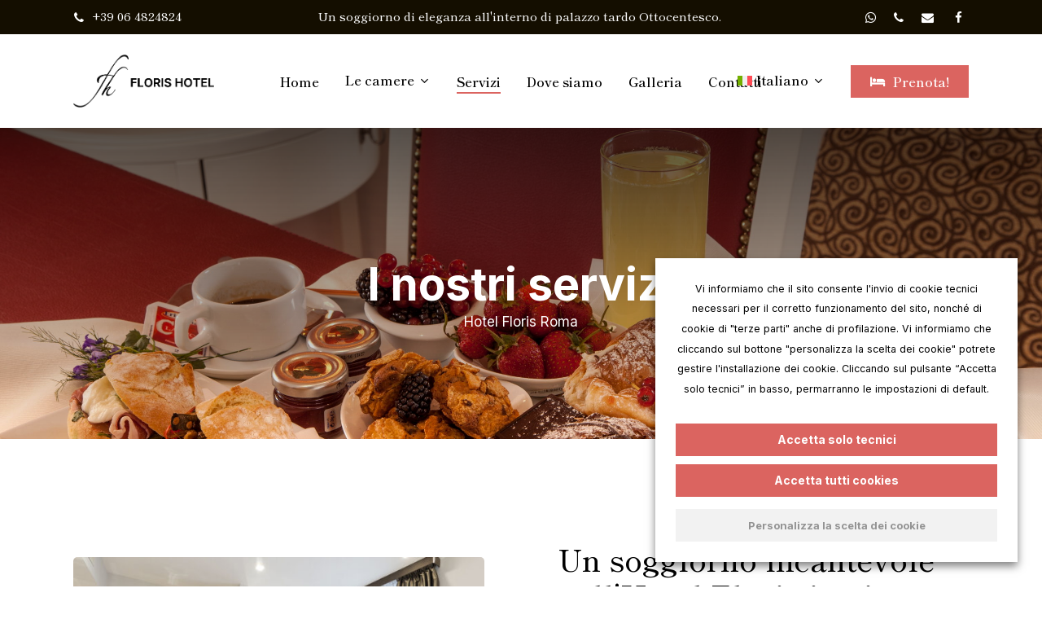

--- FILE ---
content_type: text/html; charset=UTF-8
request_url: https://www.florishotel.it/servizi/
body_size: 174674
content:
<!doctype html>
<html lang="it-IT" prefix="og: https://ogp.me/ns#" class="no-js">
<head>
	<meta charset="UTF-8">
	<meta name="viewport" content="width=device-width, initial-scale=1, maximum-scale=1, user-scalable=0" />            <style>

                .bnav_bottom_nav_wrapper {
                 box-shadow: 0px 0px 0px 0px ;
                                }
                .bnav_bottom_nav_wrapper {
                                        z-index: !important;
                                    }
                .bnav_bottom_nav_wrapper {
                    -webkit-backdrop-filter: blur(20px);
                    backdrop-filter: blur(20px);
                }

                .bnav_bottom_nav_wrapper ul.bnav_main_menu {
                    justify-content: center                }
                /* main-nav-alignment */

                /* Main nav icon and text visibility */
                /*.bnav_bottom_nav_wrapper ul.bnav_main_menu li .icon_wrapper {*/
                /*    display: none;*/
                /*}*/

                /*.bnav_bottom_nav_wrapper ul.bnav_main_menu li.current_page_item .icon_wrapper.active {*/
                /*    display: flex;*/
                /*}*/

                .bnav_bottom_nav_wrapper ul.bnav_main_menu li .text_wrapper {
                    display: flex;
                }
                
                
                                                .bnav_bottom_nav_wrapper ul.bnav_main_menu li a .icon_wrapper.normal {
                    display: flex;
                }
                .bnav_bottom_nav_wrapper ul.bnav_main_menu li.current-menu-item .icon_wrapper.normal {
                    display: none;
                }

                                                
                /* Main nav text visibility */
                                .bnav_bottom_nav_wrapper ul.bnav_main_menu li a .text_wrapper {
                    display: flex;
                }

                
                
                                
                /* End icon and text visibility css */

                /* Show total number of items */
                .bnav_bottom_nav_wrapper ul.bnav_main_menu li {
                    display: none !important;
                }

                .bnav_bottom_nav_wrapper ul.bnav_main_menu li:nth-child(-n+3) {
                    display: flex !important;
                }

                /* Typography for image */
                .bnav_bottom_nav_wrapper ul.bnav_main_menu li a .bnav_menu_items .img_icon img {
                    width: 24px                }

                            .bnav_main_menu_container .bnav_menu_items .bnav_flex {
                    flex-direction: column;
                }

                            /* Show total number of items */
            .bnav_bottom_nav_wrapper ul.bnav_main_menu li, .bnav_sub_menu_wrapper ul.sub-menu.depth-0 li, .bnav_bottom_nav_wrapper ul.sub-menu.bnav_child_sub_menu li {
                display: none !important;
            }
                .bnav_bottom_nav_wrapper ul.bnav_main_menu li:nth-child(-n+3){
                display: flex !important;
            }
                    </style>
        <style>
            .bnav_bottom_nav_wrapper {
                display: none !important;
            }

            @media only screen and (max-width: 768px) {
                body {
                    padding-bottom: 180px !important;
                }

                .bnav_bottom_nav_wrapper {
                    display: block !important;
                }
            }
        </style>
        <link rel="alternate" hreflang="it" href="https://www.florishotel.it/servizi/" />
<link rel="alternate" hreflang="en" href="https://www.florishotel.it/en/services/" />
<link rel="alternate" hreflang="de" href="https://www.florishotel.it/de/dienstleistungen/" />
<link rel="alternate" hreflang="fr" href="https://www.florishotel.it/fr/prestations-de-service/" />
<link rel="alternate" hreflang="es" href="https://www.florishotel.it/es/servicios/" />
<link rel="alternate" hreflang="x-default" href="https://www.florishotel.it/servizi/" />

<!-- Ottimizzazione per i motori di ricerca di Rank Math - https://rankmath.com/ -->
<title>Servizi - Hotel Floris</title>
<meta name="description" content="Hotel Floris Roma"/>
<meta name="robots" content="index, follow, max-snippet:-1, max-video-preview:-1, max-image-preview:large"/>
<link rel="canonical" href="https://www.florishotel.it/servizi/" />
<meta property="og:locale" content="it_IT" />
<meta property="og:type" content="article" />
<meta property="og:title" content="Servizi - Hotel Floris" />
<meta property="og:description" content="Hotel Floris Roma" />
<meta property="og:url" content="https://www.florishotel.it/servizi/" />
<meta property="og:site_name" content="Hotel Floris" />
<meta property="og:updated_time" content="2023-12-22T12:20:28+01:00" />
<meta property="og:image" content="https://www.florishotel.it/v1/wp-content/uploads/2024/02/TWN_DLX_412_2500px-3.jpg" />
<meta property="og:image:secure_url" content="https://www.florishotel.it/v1/wp-content/uploads/2024/02/TWN_DLX_412_2500px-3.jpg" />
<meta property="og:image:width" content="1338" />
<meta property="og:image:height" content="892" />
<meta property="og:image:alt" content="Servizi" />
<meta property="og:image:type" content="image/jpeg" />
<meta property="article:published_time" content="2023-12-13T11:12:57+01:00" />
<meta property="article:modified_time" content="2023-12-22T12:20:28+01:00" />
<meta name="twitter:card" content="summary_large_image" />
<meta name="twitter:title" content="Servizi - Hotel Floris" />
<meta name="twitter:description" content="Hotel Floris Roma" />
<meta name="twitter:image" content="https://www.florishotel.it/v1/wp-content/uploads/2024/02/TWN_DLX_412_2500px-3.jpg" />
<meta name="twitter:label1" content="Tempo di lettura" />
<meta name="twitter:data1" content="12 minuti" />
<script type="application/ld+json" class="rank-math-schema">{"@context":"https://schema.org","@graph":[{"@type":"Organization","@id":"https://www.florishotel.it/#organization","name":"Hotel Floris","url":"https://www.florishotel.it","logo":{"@type":"ImageObject","@id":"https://www.florishotel.it/#logo","url":"https://www.florishotel.it/v1/wp-content/uploads/2023/12/cropped-hotel-floris-roma-marchio1x.png","contentUrl":"https://www.florishotel.it/v1/wp-content/uploads/2023/12/cropped-hotel-floris-roma-marchio1x.png","caption":"Hotel Floris","inLanguage":"it-IT","width":"512","height":"512"}},{"@type":"WebSite","@id":"https://www.florishotel.it/#website","url":"https://www.florishotel.it","name":"Hotel Floris","publisher":{"@id":"https://www.florishotel.it/#organization"},"inLanguage":"it-IT"},{"@type":"ImageObject","@id":"https://www.florishotel.it/v1/wp-content/uploads/2024/02/TWN_DLX_412_2500px-3.jpg","url":"https://www.florishotel.it/v1/wp-content/uploads/2024/02/TWN_DLX_412_2500px-3.jpg","width":"1338","height":"892","inLanguage":"it-IT"},{"@type":"WebPage","@id":"https://www.florishotel.it/servizi/#webpage","url":"https://www.florishotel.it/servizi/","name":"Servizi - Hotel Floris","datePublished":"2023-12-13T11:12:57+01:00","dateModified":"2023-12-22T12:20:28+01:00","isPartOf":{"@id":"https://www.florishotel.it/#website"},"primaryImageOfPage":{"@id":"https://www.florishotel.it/v1/wp-content/uploads/2024/02/TWN_DLX_412_2500px-3.jpg"},"inLanguage":"it-IT"},{"@type":"Person","@id":"https://www.florishotel.it/author/adminhotelfloris/","name":"Adminhotelfloris","url":"https://www.florishotel.it/author/adminhotelfloris/","image":{"@type":"ImageObject","@id":"https://secure.gravatar.com/avatar/5c5399bc9f723ad8878daf38a8095e043ccfdf29fd7425638592403fc5bdbd0b?s=96&amp;d=mm&amp;r=g","url":"https://secure.gravatar.com/avatar/5c5399bc9f723ad8878daf38a8095e043ccfdf29fd7425638592403fc5bdbd0b?s=96&amp;d=mm&amp;r=g","caption":"Adminhotelfloris","inLanguage":"it-IT"},"sameAs":["https://www.florishotel.it/v1"],"worksFor":{"@id":"https://www.florishotel.it/#organization"}},{"@type":"Article","headline":"Servizi - Hotel Floris","datePublished":"2023-12-13T11:12:57+01:00","dateModified":"2023-12-22T12:20:28+01:00","author":{"@id":"https://www.florishotel.it/author/adminhotelfloris/","name":"Adminhotelfloris"},"publisher":{"@id":"https://www.florishotel.it/#organization"},"description":"Hotel Floris Roma","name":"Servizi - Hotel Floris","@id":"https://www.florishotel.it/servizi/#richSnippet","isPartOf":{"@id":"https://www.florishotel.it/servizi/#webpage"},"image":{"@id":"https://www.florishotel.it/v1/wp-content/uploads/2024/02/TWN_DLX_412_2500px-3.jpg"},"inLanguage":"it-IT","mainEntityOfPage":{"@id":"https://www.florishotel.it/servizi/#webpage"}}]}</script>
<!-- /Rank Math WordPress SEO plugin -->

<link rel='dns-prefetch' href='//use.fontawesome.com' />
<link rel='dns-prefetch' href='//fonts.googleapis.com' />
<link rel="alternate" type="application/rss+xml" title="Hotel Floris &raquo; Feed" href="https://www.florishotel.it/feed/" />
<link rel="alternate" type="application/rss+xml" title="Hotel Floris &raquo; Feed dei commenti" href="https://www.florishotel.it/comments/feed/" />
<link rel="alternate" title="oEmbed (JSON)" type="application/json+oembed" href="https://www.florishotel.it/wp-json/oembed/1.0/embed?url=https%3A%2F%2Fwww.florishotel.it%2Fservizi%2F" />
<link rel="alternate" title="oEmbed (XML)" type="text/xml+oembed" href="https://www.florishotel.it/wp-json/oembed/1.0/embed?url=https%3A%2F%2Fwww.florishotel.it%2Fservizi%2F&#038;format=xml" />
<style id='wp-img-auto-sizes-contain-inline-css' type='text/css'>
img:is([sizes=auto i],[sizes^="auto," i]){contain-intrinsic-size:3000px 1500px}
/*# sourceURL=wp-img-auto-sizes-contain-inline-css */
</style>
<link rel='stylesheet' id='formidable-css' href='https://www.florishotel.it/v1/wp-content/plugins/formidable/css/formidableforms.css?ver=12171506' type='text/css' media='all' />
<style id='wp-emoji-styles-inline-css' type='text/css'>

	img.wp-smiley, img.emoji {
		display: inline !important;
		border: none !important;
		box-shadow: none !important;
		height: 1em !important;
		width: 1em !important;
		margin: 0 0.07em !important;
		vertical-align: -0.1em !important;
		background: none !important;
		padding: 0 !important;
	}
/*# sourceURL=wp-emoji-styles-inline-css */
</style>
<link rel='stylesheet' id='wp-block-library-css' href='https://www.florishotel.it/v1/wp-includes/css/dist/block-library/style.min.css?ver=6.9' type='text/css' media='all' />
<style id='global-styles-inline-css' type='text/css'>
:root{--wp--preset--aspect-ratio--square: 1;--wp--preset--aspect-ratio--4-3: 4/3;--wp--preset--aspect-ratio--3-4: 3/4;--wp--preset--aspect-ratio--3-2: 3/2;--wp--preset--aspect-ratio--2-3: 2/3;--wp--preset--aspect-ratio--16-9: 16/9;--wp--preset--aspect-ratio--9-16: 9/16;--wp--preset--color--black: #000000;--wp--preset--color--cyan-bluish-gray: #abb8c3;--wp--preset--color--white: #ffffff;--wp--preset--color--pale-pink: #f78da7;--wp--preset--color--vivid-red: #cf2e2e;--wp--preset--color--luminous-vivid-orange: #ff6900;--wp--preset--color--luminous-vivid-amber: #fcb900;--wp--preset--color--light-green-cyan: #7bdcb5;--wp--preset--color--vivid-green-cyan: #00d084;--wp--preset--color--pale-cyan-blue: #8ed1fc;--wp--preset--color--vivid-cyan-blue: #0693e3;--wp--preset--color--vivid-purple: #9b51e0;--wp--preset--gradient--vivid-cyan-blue-to-vivid-purple: linear-gradient(135deg,rgb(6,147,227) 0%,rgb(155,81,224) 100%);--wp--preset--gradient--light-green-cyan-to-vivid-green-cyan: linear-gradient(135deg,rgb(122,220,180) 0%,rgb(0,208,130) 100%);--wp--preset--gradient--luminous-vivid-amber-to-luminous-vivid-orange: linear-gradient(135deg,rgb(252,185,0) 0%,rgb(255,105,0) 100%);--wp--preset--gradient--luminous-vivid-orange-to-vivid-red: linear-gradient(135deg,rgb(255,105,0) 0%,rgb(207,46,46) 100%);--wp--preset--gradient--very-light-gray-to-cyan-bluish-gray: linear-gradient(135deg,rgb(238,238,238) 0%,rgb(169,184,195) 100%);--wp--preset--gradient--cool-to-warm-spectrum: linear-gradient(135deg,rgb(74,234,220) 0%,rgb(151,120,209) 20%,rgb(207,42,186) 40%,rgb(238,44,130) 60%,rgb(251,105,98) 80%,rgb(254,248,76) 100%);--wp--preset--gradient--blush-light-purple: linear-gradient(135deg,rgb(255,206,236) 0%,rgb(152,150,240) 100%);--wp--preset--gradient--blush-bordeaux: linear-gradient(135deg,rgb(254,205,165) 0%,rgb(254,45,45) 50%,rgb(107,0,62) 100%);--wp--preset--gradient--luminous-dusk: linear-gradient(135deg,rgb(255,203,112) 0%,rgb(199,81,192) 50%,rgb(65,88,208) 100%);--wp--preset--gradient--pale-ocean: linear-gradient(135deg,rgb(255,245,203) 0%,rgb(182,227,212) 50%,rgb(51,167,181) 100%);--wp--preset--gradient--electric-grass: linear-gradient(135deg,rgb(202,248,128) 0%,rgb(113,206,126) 100%);--wp--preset--gradient--midnight: linear-gradient(135deg,rgb(2,3,129) 0%,rgb(40,116,252) 100%);--wp--preset--font-size--small: 13px;--wp--preset--font-size--medium: 20px;--wp--preset--font-size--large: 36px;--wp--preset--font-size--x-large: 42px;--wp--preset--spacing--20: 0.44rem;--wp--preset--spacing--30: 0.67rem;--wp--preset--spacing--40: 1rem;--wp--preset--spacing--50: 1.5rem;--wp--preset--spacing--60: 2.25rem;--wp--preset--spacing--70: 3.38rem;--wp--preset--spacing--80: 5.06rem;--wp--preset--shadow--natural: 6px 6px 9px rgba(0, 0, 0, 0.2);--wp--preset--shadow--deep: 12px 12px 50px rgba(0, 0, 0, 0.4);--wp--preset--shadow--sharp: 6px 6px 0px rgba(0, 0, 0, 0.2);--wp--preset--shadow--outlined: 6px 6px 0px -3px rgb(255, 255, 255), 6px 6px rgb(0, 0, 0);--wp--preset--shadow--crisp: 6px 6px 0px rgb(0, 0, 0);}:where(.is-layout-flex){gap: 0.5em;}:where(.is-layout-grid){gap: 0.5em;}body .is-layout-flex{display: flex;}.is-layout-flex{flex-wrap: wrap;align-items: center;}.is-layout-flex > :is(*, div){margin: 0;}body .is-layout-grid{display: grid;}.is-layout-grid > :is(*, div){margin: 0;}:where(.wp-block-columns.is-layout-flex){gap: 2em;}:where(.wp-block-columns.is-layout-grid){gap: 2em;}:where(.wp-block-post-template.is-layout-flex){gap: 1.25em;}:where(.wp-block-post-template.is-layout-grid){gap: 1.25em;}.has-black-color{color: var(--wp--preset--color--black) !important;}.has-cyan-bluish-gray-color{color: var(--wp--preset--color--cyan-bluish-gray) !important;}.has-white-color{color: var(--wp--preset--color--white) !important;}.has-pale-pink-color{color: var(--wp--preset--color--pale-pink) !important;}.has-vivid-red-color{color: var(--wp--preset--color--vivid-red) !important;}.has-luminous-vivid-orange-color{color: var(--wp--preset--color--luminous-vivid-orange) !important;}.has-luminous-vivid-amber-color{color: var(--wp--preset--color--luminous-vivid-amber) !important;}.has-light-green-cyan-color{color: var(--wp--preset--color--light-green-cyan) !important;}.has-vivid-green-cyan-color{color: var(--wp--preset--color--vivid-green-cyan) !important;}.has-pale-cyan-blue-color{color: var(--wp--preset--color--pale-cyan-blue) !important;}.has-vivid-cyan-blue-color{color: var(--wp--preset--color--vivid-cyan-blue) !important;}.has-vivid-purple-color{color: var(--wp--preset--color--vivid-purple) !important;}.has-black-background-color{background-color: var(--wp--preset--color--black) !important;}.has-cyan-bluish-gray-background-color{background-color: var(--wp--preset--color--cyan-bluish-gray) !important;}.has-white-background-color{background-color: var(--wp--preset--color--white) !important;}.has-pale-pink-background-color{background-color: var(--wp--preset--color--pale-pink) !important;}.has-vivid-red-background-color{background-color: var(--wp--preset--color--vivid-red) !important;}.has-luminous-vivid-orange-background-color{background-color: var(--wp--preset--color--luminous-vivid-orange) !important;}.has-luminous-vivid-amber-background-color{background-color: var(--wp--preset--color--luminous-vivid-amber) !important;}.has-light-green-cyan-background-color{background-color: var(--wp--preset--color--light-green-cyan) !important;}.has-vivid-green-cyan-background-color{background-color: var(--wp--preset--color--vivid-green-cyan) !important;}.has-pale-cyan-blue-background-color{background-color: var(--wp--preset--color--pale-cyan-blue) !important;}.has-vivid-cyan-blue-background-color{background-color: var(--wp--preset--color--vivid-cyan-blue) !important;}.has-vivid-purple-background-color{background-color: var(--wp--preset--color--vivid-purple) !important;}.has-black-border-color{border-color: var(--wp--preset--color--black) !important;}.has-cyan-bluish-gray-border-color{border-color: var(--wp--preset--color--cyan-bluish-gray) !important;}.has-white-border-color{border-color: var(--wp--preset--color--white) !important;}.has-pale-pink-border-color{border-color: var(--wp--preset--color--pale-pink) !important;}.has-vivid-red-border-color{border-color: var(--wp--preset--color--vivid-red) !important;}.has-luminous-vivid-orange-border-color{border-color: var(--wp--preset--color--luminous-vivid-orange) !important;}.has-luminous-vivid-amber-border-color{border-color: var(--wp--preset--color--luminous-vivid-amber) !important;}.has-light-green-cyan-border-color{border-color: var(--wp--preset--color--light-green-cyan) !important;}.has-vivid-green-cyan-border-color{border-color: var(--wp--preset--color--vivid-green-cyan) !important;}.has-pale-cyan-blue-border-color{border-color: var(--wp--preset--color--pale-cyan-blue) !important;}.has-vivid-cyan-blue-border-color{border-color: var(--wp--preset--color--vivid-cyan-blue) !important;}.has-vivid-purple-border-color{border-color: var(--wp--preset--color--vivid-purple) !important;}.has-vivid-cyan-blue-to-vivid-purple-gradient-background{background: var(--wp--preset--gradient--vivid-cyan-blue-to-vivid-purple) !important;}.has-light-green-cyan-to-vivid-green-cyan-gradient-background{background: var(--wp--preset--gradient--light-green-cyan-to-vivid-green-cyan) !important;}.has-luminous-vivid-amber-to-luminous-vivid-orange-gradient-background{background: var(--wp--preset--gradient--luminous-vivid-amber-to-luminous-vivid-orange) !important;}.has-luminous-vivid-orange-to-vivid-red-gradient-background{background: var(--wp--preset--gradient--luminous-vivid-orange-to-vivid-red) !important;}.has-very-light-gray-to-cyan-bluish-gray-gradient-background{background: var(--wp--preset--gradient--very-light-gray-to-cyan-bluish-gray) !important;}.has-cool-to-warm-spectrum-gradient-background{background: var(--wp--preset--gradient--cool-to-warm-spectrum) !important;}.has-blush-light-purple-gradient-background{background: var(--wp--preset--gradient--blush-light-purple) !important;}.has-blush-bordeaux-gradient-background{background: var(--wp--preset--gradient--blush-bordeaux) !important;}.has-luminous-dusk-gradient-background{background: var(--wp--preset--gradient--luminous-dusk) !important;}.has-pale-ocean-gradient-background{background: var(--wp--preset--gradient--pale-ocean) !important;}.has-electric-grass-gradient-background{background: var(--wp--preset--gradient--electric-grass) !important;}.has-midnight-gradient-background{background: var(--wp--preset--gradient--midnight) !important;}.has-small-font-size{font-size: var(--wp--preset--font-size--small) !important;}.has-medium-font-size{font-size: var(--wp--preset--font-size--medium) !important;}.has-large-font-size{font-size: var(--wp--preset--font-size--large) !important;}.has-x-large-font-size{font-size: var(--wp--preset--font-size--x-large) !important;}
/*# sourceURL=global-styles-inline-css */
</style>

<style id='classic-theme-styles-inline-css' type='text/css'>
/*! This file is auto-generated */
.wp-block-button__link{color:#fff;background-color:#32373c;border-radius:9999px;box-shadow:none;text-decoration:none;padding:calc(.667em + 2px) calc(1.333em + 2px);font-size:1.125em}.wp-block-file__button{background:#32373c;color:#fff;text-decoration:none}
/*# sourceURL=/wp-includes/css/classic-themes.min.css */
</style>
<link rel='stylesheet' id='wpml-legacy-horizontal-list-0-css' href='https://www.florishotel.it/v1/wp-content/plugins/sitepress-multilingual-cms/templates/language-switchers/legacy-list-horizontal/style.min.css?ver=1' type='text/css' media='all' />
<style id='wpml-legacy-horizontal-list-0-inline-css' type='text/css'>
.wpml-ls-statics-footer a, .wpml-ls-statics-footer .wpml-ls-sub-menu a, .wpml-ls-statics-footer .wpml-ls-sub-menu a:link, .wpml-ls-statics-footer li:not(.wpml-ls-current-language) .wpml-ls-link, .wpml-ls-statics-footer li:not(.wpml-ls-current-language) .wpml-ls-link:link {color:#444444;background-color:#ffffff;}.wpml-ls-statics-footer a, .wpml-ls-statics-footer .wpml-ls-sub-menu a:hover,.wpml-ls-statics-footer .wpml-ls-sub-menu a:focus, .wpml-ls-statics-footer .wpml-ls-sub-menu a:link:hover, .wpml-ls-statics-footer .wpml-ls-sub-menu a:link:focus {color:#000000;background-color:#eeeeee;}.wpml-ls-statics-footer .wpml-ls-current-language > a {color:#444444;background-color:#ffffff;}.wpml-ls-statics-footer .wpml-ls-current-language:hover>a, .wpml-ls-statics-footer .wpml-ls-current-language>a:focus {color:#000000;background-color:#eeeeee;}
/*# sourceURL=wpml-legacy-horizontal-list-0-inline-css */
</style>
<link rel='stylesheet' id='wpml-menu-item-0-css' href='https://www.florishotel.it/v1/wp-content/plugins/sitepress-multilingual-cms/templates/language-switchers/menu-item/style.min.css?ver=1' type='text/css' media='all' />
<style id='wpml-menu-item-0-inline-css' type='text/css'>
.wpml-ls-slot-4, .wpml-ls-slot-4 a, .wpml-ls-slot-4 a:visited{color:#0a0a0a;}.wpml-ls-slot-4.wpml-ls-current-language, .wpml-ls-slot-4.wpml-ls-current-language a, .wpml-ls-slot-4.wpml-ls-current-language a:visited{color:#dd6460;}.wpml-ls-slot-4.wpml-ls-current-language .wpml-ls-slot-4, .wpml-ls-slot-4.wpml-ls-current-language .wpml-ls-slot-4 a, .wpml-ls-slot-4.wpml-ls-current-language .wpml-ls-slot-4 a:visited{color:#0a0a0a;}
/*# sourceURL=wpml-menu-item-0-inline-css */
</style>
<link rel='stylesheet' id='fa5-css' href='https://use.fontawesome.com/releases/v5.13.0/css/all.css?ver=5.13.0' type='text/css' media='all' />
<link rel='stylesheet' id='fa5-v4-shims-css' href='https://use.fontawesome.com/releases/v5.13.0/css/v4-shims.css?ver=5.13.0' type='text/css' media='all' />
<link rel='stylesheet' id='wp-bnav-css' href='https://www.florishotel.it/v1/wp-content/plugins/mobile-bottom-menu-for-wp/public/css/wp-bnav-public.css?ver=1.4.5' type='text/css' media='all' />
<link rel='stylesheet' id='font-awesome-css' href='https://www.florishotel.it/v1/wp-content/themes/salient/css/font-awesome-legacy.min.css?ver=4.7.1' type='text/css' media='all' />
<link rel='stylesheet' id='salient-grid-system-css' href='https://www.florishotel.it/v1/wp-content/themes/salient/css/build/grid-system.css?ver=16.0.5' type='text/css' media='all' />
<link rel='stylesheet' id='main-styles-css' href='https://www.florishotel.it/v1/wp-content/themes/salient/css/build/style.css?ver=16.0.5' type='text/css' media='all' />
<style id='main-styles-inline-css' type='text/css'>

		@font-face{
		     font-family:'Open Sans';
		     src:url('https://www.florishotel.it/v1/wp-content/themes/salient/css/fonts/OpenSans-Light.woff') format('woff');
		     font-weight:300;
		     font-style:normal; 
		}
		 @font-face{
		     font-family:'Open Sans';
		     src:url('https://www.florishotel.it/v1/wp-content/themes/salient/css/fonts/OpenSans-Regular.woff') format('woff');
		     font-weight:400;
		     font-style:normal; 
		}
		 @font-face{
		     font-family:'Open Sans';
		     src:url('https://www.florishotel.it/v1/wp-content/themes/salient/css/fonts/OpenSans-SemiBold.woff') format('woff');
		     font-weight:600;
		     font-style:normal; 
		}
		 @font-face{
		     font-family:'Open Sans';
		     src:url('https://www.florishotel.it/v1/wp-content/themes/salient/css/fonts/OpenSans-Bold.woff') format('woff');
		     font-weight:700;
		     font-style:normal; 
		}
html body[data-header-resize="1"] .container-wrap, 
			html body[data-header-format="left-header"][data-header-resize="0"] .container-wrap, 
			html body[data-header-resize="0"] .container-wrap, 
			body[data-header-format="left-header"][data-header-resize="0"] .container-wrap { 
				padding-top: 0; 
			} 
			.main-content > .row > #breadcrumbs.yoast { 
				padding: 20px 0; 
			}
/*# sourceURL=main-styles-inline-css */
</style>
<link rel='stylesheet' id='nectar-header-layout-centered-menu-css' href='https://www.florishotel.it/v1/wp-content/themes/salient/css/build/header/header-layout-centered-menu.css?ver=16.0.5' type='text/css' media='all' />
<link rel='stylesheet' id='nectar-header-secondary-nav-css' href='https://www.florishotel.it/v1/wp-content/themes/salient/css/build/header/header-secondary-nav.css?ver=16.0.5' type='text/css' media='all' />
<link rel='stylesheet' id='nectar-element-fancy-box-css' href='https://www.florishotel.it/v1/wp-content/themes/salient/css/build/elements/element-fancy-box.css?ver=16.0.5' type='text/css' media='all' />
<link rel='stylesheet' id='nectar-element-highlighted-text-css' href='https://www.florishotel.it/v1/wp-content/themes/salient/css/build/elements/element-highlighted-text.css?ver=16.0.5' type='text/css' media='all' />
<link rel='stylesheet' id='responsive-css' href='https://www.florishotel.it/v1/wp-content/themes/salient/css/build/responsive.css?ver=16.0.5' type='text/css' media='all' />
<link rel='stylesheet' id='skin-material-css' href='https://www.florishotel.it/v1/wp-content/themes/salient/css/build/skin-material.css?ver=16.0.5' type='text/css' media='all' />
<style id='salient-wp-menu-dynamic-fallback-inline-css' type='text/css'>
#header-outer .nectar-ext-menu-item .image-layer-outer,#header-outer .nectar-ext-menu-item .image-layer,#header-outer .nectar-ext-menu-item .color-overlay,#slide-out-widget-area .nectar-ext-menu-item .image-layer-outer,#slide-out-widget-area .nectar-ext-menu-item .color-overlay,#slide-out-widget-area .nectar-ext-menu-item .image-layer{position:absolute;top:0;left:0;width:100%;height:100%;overflow:hidden;}.nectar-ext-menu-item .inner-content{position:relative;z-index:10;width:100%;}.nectar-ext-menu-item .image-layer{background-size:cover;background-position:center;transition:opacity 0.25s ease 0.1s;}.nectar-ext-menu-item .image-layer video{object-fit:cover;width:100%;height:100%;}#header-outer nav .nectar-ext-menu-item .image-layer:not(.loaded){background-image:none!important;}#header-outer nav .nectar-ext-menu-item .image-layer{opacity:0;}#header-outer nav .nectar-ext-menu-item .image-layer.loaded{opacity:1;}.nectar-ext-menu-item span[class*="inherit-h"] + .menu-item-desc{margin-top:0.4rem;}#mobile-menu .nectar-ext-menu-item .title,#slide-out-widget-area .nectar-ext-menu-item .title,.nectar-ext-menu-item .menu-title-text,.nectar-ext-menu-item .menu-item-desc{position:relative;}.nectar-ext-menu-item .menu-item-desc{display:block;line-height:1.4em;}body #slide-out-widget-area .nectar-ext-menu-item .menu-item-desc{line-height:1.4em;}#mobile-menu .nectar-ext-menu-item .title,#slide-out-widget-area .nectar-ext-menu-item:not(.style-img-above-text) .title,.nectar-ext-menu-item:not(.style-img-above-text) .menu-title-text,.nectar-ext-menu-item:not(.style-img-above-text) .menu-item-desc,.nectar-ext-menu-item:not(.style-img-above-text) i:before,.nectar-ext-menu-item:not(.style-img-above-text) .svg-icon{color:#fff;}#mobile-menu .nectar-ext-menu-item.style-img-above-text .title{color:inherit;}.sf-menu li ul li a .nectar-ext-menu-item .menu-title-text:after{display:none;}.menu-item .widget-area-active[data-margin="default"] > div:not(:last-child){margin-bottom:20px;}.nectar-ext-menu-item__button{display:inline-block;padding-top:2em;}#header-outer nav li:not([class*="current"]) > a .nectar-ext-menu-item .inner-content.has-button .title .menu-title-text{background-image:none;}.nectar-ext-menu-item__button .nectar-cta:not([data-color="transparent"]){margin-top:.8em;margin-bottom:.8em;}.nectar-ext-menu-item .color-overlay{transition:opacity 0.5s cubic-bezier(.15,.75,.5,1);}.nectar-ext-menu-item:hover .hover-zoom-in-slow .image-layer{transform:scale(1.15);transition:transform 4s cubic-bezier(0.1,0.2,.7,1);}.nectar-ext-menu-item:hover .hover-zoom-in-slow .color-overlay{transition:opacity 1.5s cubic-bezier(.15,.75,.5,1);}.nectar-ext-menu-item .hover-zoom-in-slow .image-layer{transition:transform 0.5s cubic-bezier(.15,.75,.5,1);}.nectar-ext-menu-item .hover-zoom-in-slow .color-overlay{transition:opacity 0.5s cubic-bezier(.15,.75,.5,1);}.nectar-ext-menu-item:hover .hover-zoom-in .image-layer{transform:scale(1.12);}.nectar-ext-menu-item .hover-zoom-in .image-layer{transition:transform 0.5s cubic-bezier(.15,.75,.5,1);}.nectar-ext-menu-item{display:flex;text-align:left;}#slide-out-widget-area .nectar-ext-menu-item .title,#slide-out-widget-area .nectar-ext-menu-item .menu-item-desc,#slide-out-widget-area .nectar-ext-menu-item .menu-title-text,#mobile-menu .nectar-ext-menu-item .title,#mobile-menu .nectar-ext-menu-item .menu-item-desc,#mobile-menu .nectar-ext-menu-item .menu-title-text{color:inherit!important;}#slide-out-widget-area .nectar-ext-menu-item,#mobile-menu .nectar-ext-menu-item{display:block;}#slide-out-widget-area .nectar-ext-menu-item .inner-content,#mobile-menu .nectar-ext-menu-item .inner-content{width:100%;}#slide-out-widget-area.fullscreen-alt .nectar-ext-menu-item,#slide-out-widget-area.fullscreen .nectar-ext-menu-item{text-align:center;}#header-outer .nectar-ext-menu-item.style-img-above-text .image-layer-outer,#slide-out-widget-area .nectar-ext-menu-item.style-img-above-text .image-layer-outer{position:relative;}#header-outer .nectar-ext-menu-item.style-img-above-text,#slide-out-widget-area .nectar-ext-menu-item.style-img-above-text{flex-direction:column;}#header-outer li.menu-item-1837 > a .nectar-menu-label{color:#ffffff;}#header-outer li.menu-item-1837 > a .nectar-menu-label:before{background-color:#ffffff;}#header-outer:not(.transparent) li.menu-item-1837 > a > .menu-title-text{color:#ffffff;transition:color 0.25s ease;}#header-outer:not(.transparent) .menu-item-1837[class*="menu-item-btn-style-button-border"] > a,#header-outer .menu-item-1837[class*="menu-item-btn-style"]:not([class*="menu-item-btn-style-button-border"]) > a,#header-outer #top .sf-menu .menu-item-1837[class*="menu-item-btn-style"]:not([class*="menu-item-btn-style-button-border"]) > a,#header-outer.transparent nav > ul.sf-menu .menu-item.menu-item-1837[class*="menu-item-btn-style"]:not([class*="menu-item-btn-style-button-border"]) > a,#header-outer.transparent #top nav > ul.sf-menu .menu-item.menu-item-1837[class*="menu-item-btn-style"]:not([class*="menu-item-btn-style-button-border"]) > a,#header-outer #top nav .sf-menu > .menu-item-1837[class*="menu-item-btn-style"]:not([class*="menu-item-btn-style-button-border"]).sfHover:not(#social-in-menu) > a{color:#ffffff!important;}#header-outer[data-lhe="animated_underline"]:not(.transparent) #top nav > ul > li.menu-item-1837 > a > .menu-title-text:after{border-color:#ffffff;}#header-outer:not(.transparent) li.menu-item-1837 > a:hover > .menu-title-text,#header-outer:not(.transparent) #top li.menu-item-1837 > a:hover > .sf-sub-indicator i,#header-outer:not(.transparent) li.menu-item-1837.sfHover > a > .menu-title-text,#header-outer:not(.transparent) #top li.menu-item-1837.sfHover > a > .sf-sub-indicator i,body #header-outer[data-has-menu="true"]:not(.transparent) #top li.menu-item-1837[class*="current"] > a > i.nectar-menu-icon,#header-outer:not(.transparent) li.menu-item-1837[class*="current"] > a > .menu-title-text{color:#ffffff!important;}#header-outer .menu-item-1837[class*="menu-item-btn-style-button"] > a:hover,#header-outer #top nav .sf-menu li.menu-item.menu-item-1837[class*="menu-item-btn-style-button"] > a:hover,#header-outer .menu-item-1837[class*="current"][class*="menu-item-btn-style-button"] > a,#header-outer #top nav .sf-menu li.menu-item.menu-item-1837[class*="current"][class*="menu-item-btn-style-button"] > a{color:#ffffff!important;}@media only screen and (max-width:999px){body #header-outer #logo{position:relative;margin:0 0;}body #header-space{height:74px;}body[data-button-style^="rounded"] #header-outer .menu-item-1837 > a{border-left-width:15px;border-right-width:15px;}body[data-button-style^="rounded"] #header-outer .menu-item-1837 > a:before,body[data-button-style^="rounded"] #header-outer .menu-item-1837 > a:after{left:-15px;width:calc(100% + 30px);}}@media only screen and (min-width:1000px){body #header-outer .menu-item-1837 > a{border-left-width:24px;border-right-width:24px;}body #header-outer #header-secondary-outer .menu-item-1837 > a{border-left:12px solid transparent;border-right:12px solid transparent;}body #header-outer .menu-item-1837 > a:before,body #header-outer .menu-item-1837 > a:after{left:-24px;height:calc(100% + 24px);width:calc(100% + 48px);}#header-outer #header-secondary-outer .menu-item-1837 > a:before,#header-outer #header-secondary-outer .menu-item-1837 > a:after{left:-12px;width:calc(100% + 24px);}}#header-outer .menu-item-1837 > a{border:12px solid transparent;opacity:1!important;}#header-outer #header-secondary-outer .menu-item-1837 > a{border-top:0;border-bottom:0;}#header-outer #top li.menu-item-1837 > a .nectar-menu-icon{transition:none;}body #header-outer[data-has-menu][data-format] header#top nav ul.sf-menu li.menu-item.menu-item-1837[class*="menu-item-btn-style"] > a *:not(.char),body #header-outer[data-has-menu][data-format] header#top nav ul.sf-menu li.menu-item.menu-item-1837[class*="menu-item-btn-style"] > a:hover *:not(.char){color:inherit!important;transition:none;opacity:1;}#header-outer .menu-item-1837 > a:before,#header-outer .menu-item-1837 > a:after{position:absolute;top:50%!important;left:-12px;width:calc(100% + 24px);height:calc(100% + 24px);content:"";display:block;z-index:-1;transform-origin:top;transform:translateY(-50%)!important;transition:opacity .45s cubic-bezier(0.25,1,0.33,1),transform .45s cubic-bezier(0.25,1,0.33,1),border-color .45s cubic-bezier(0.25,1,0.33,1),color .45s cubic-bezier(0.25,1,0.33,1),background-color .45s cubic-bezier(0.25,1,0.33,1),box-shadow .45s cubic-bezier(0.25,1,0.33,1);}#header-outer #header-secondary-outer .menu-item-1837 > a:after,#header-outer #header-secondary-outer .menu-item-1837 > a:before{height:calc(100% + 12px);}#header-outer .menu-item-1837 > a:after{opacity:0;transition:opacity 0.3s ease,transform 0.3s ease;}#header-outer .menu-item-1837 > a .menu-title-text:after{display:none!important;}#header-outer .menu-item-1837 > a{color:#fff;}#header-outer .menu-item-1837 > a:before{background:#db6460;}#header-outer .menu-item-1837 > a:hover:after,#header-outer .menu-item-1837[class*="current"] > a:after{opacity:1;}
/*# sourceURL=salient-wp-menu-dynamic-fallback-inline-css */
</style>
<link rel='stylesheet' id='cookie-law-info-css' href='https://www.florishotel.it/v1/wp-content/plugins/webtoffee-gdpr-cookie-consent/public/css/cookie-law-info-public.css?ver=2.6.6' type='text/css' media='all' />
<link rel='stylesheet' id='cookie-law-info-gdpr-css' href='https://www.florishotel.it/v1/wp-content/plugins/webtoffee-gdpr-cookie-consent/public/css/cookie-law-info-gdpr.css?ver=2.6.6' type='text/css' media='all' />
<style id='cookie-law-info-gdpr-inline-css' type='text/css'>
.cli-modal-content, .cli-tab-content { background-color: #ffffff; }.cli-privacy-content-text, .cli-modal .cli-modal-dialog, .cli-tab-container p, a.cli-privacy-readmore { color: #000000; }.cli-tab-header { background-color: #f2f2f2; }.cli-tab-header, .cli-tab-header a.cli-nav-link,span.cli-necessary-caption,.cli-switch .cli-slider:after { color: #000000; }.cli-switch .cli-slider:before { background-color: #ffffff; }.cli-switch input:checked + .cli-slider:before { background-color: #ffffff; }.cli-switch .cli-slider { background-color: #e3e1e8; }.cli-switch input:checked + .cli-slider { background-color: #28a745; }.cli-modal-close svg { fill: #000000; }.cli-tab-footer .wt-cli-privacy-accept-all-btn { background-color: #00acad; color: #ffffff}.cli-tab-footer .wt-cli-privacy-accept-btn { background-color: #00acad; color: #ffffff}.cli-tab-header a:before{ border-right: 1px solid #000000; border-bottom: 1px solid #000000; }
/*# sourceURL=cookie-law-info-gdpr-inline-css */
</style>
<link rel='stylesheet' id='js_composer_front-css' href='https://www.florishotel.it/v1/wp-content/plugins/js_composer_salient/assets/css/js_composer.min.css?ver=6.13.1' type='text/css' media='all' />
<link rel='stylesheet' id='dynamic-css-css' href='https://www.florishotel.it/v1/wp-content/themes/salient/css/salient-dynamic-styles.css?ver=11079' type='text/css' media='all' />
<style id='dynamic-css-inline-css' type='text/css'>
#header-space{background-color:#ffffff}@media only screen and (min-width:1000px){body #ajax-content-wrap.no-scroll{min-height:calc(100vh - 157px);height:calc(100vh - 157px)!important;}}@media only screen and (min-width:1000px){#page-header-wrap.fullscreen-header,#page-header-wrap.fullscreen-header #page-header-bg,html:not(.nectar-box-roll-loaded) .nectar-box-roll > #page-header-bg.fullscreen-header,.nectar_fullscreen_zoom_recent_projects,#nectar_fullscreen_rows:not(.afterLoaded) > div{height:calc(100vh - 156px);}.wpb_row.vc_row-o-full-height.top-level,.wpb_row.vc_row-o-full-height.top-level > .col.span_12{min-height:calc(100vh - 156px);}html:not(.nectar-box-roll-loaded) .nectar-box-roll > #page-header-bg.fullscreen-header{top:157px;}.nectar-slider-wrap[data-fullscreen="true"]:not(.loaded),.nectar-slider-wrap[data-fullscreen="true"]:not(.loaded) .swiper-container{height:calc(100vh - 155px)!important;}.admin-bar .nectar-slider-wrap[data-fullscreen="true"]:not(.loaded),.admin-bar .nectar-slider-wrap[data-fullscreen="true"]:not(.loaded) .swiper-container{height:calc(100vh - 155px - 32px)!important;}}.admin-bar[class*="page-template-template-no-header"] .wpb_row.vc_row-o-full-height.top-level,.admin-bar[class*="page-template-template-no-header"] .wpb_row.vc_row-o-full-height.top-level > .col.span_12{min-height:calc(100vh - 32px);}body[class*="page-template-template-no-header"] .wpb_row.vc_row-o-full-height.top-level,body[class*="page-template-template-no-header"] .wpb_row.vc_row-o-full-height.top-level > .col.span_12{min-height:100vh;}@media only screen and (max-width:999px){.using-mobile-browser #nectar_fullscreen_rows:not(.afterLoaded):not([data-mobile-disable="on"]) > div{height:calc(100vh - 126px);}.using-mobile-browser .wpb_row.vc_row-o-full-height.top-level,.using-mobile-browser .wpb_row.vc_row-o-full-height.top-level > .col.span_12,[data-permanent-transparent="1"].using-mobile-browser .wpb_row.vc_row-o-full-height.top-level,[data-permanent-transparent="1"].using-mobile-browser .wpb_row.vc_row-o-full-height.top-level > .col.span_12{min-height:calc(100vh - 126px);}html:not(.nectar-box-roll-loaded) .nectar-box-roll > #page-header-bg.fullscreen-header,.nectar_fullscreen_zoom_recent_projects,.nectar-slider-wrap[data-fullscreen="true"]:not(.loaded),.nectar-slider-wrap[data-fullscreen="true"]:not(.loaded) .swiper-container,#nectar_fullscreen_rows:not(.afterLoaded):not([data-mobile-disable="on"]) > div{height:calc(100vh - 73px);}.wpb_row.vc_row-o-full-height.top-level,.wpb_row.vc_row-o-full-height.top-level > .col.span_12{min-height:calc(100vh - 73px);}body[data-transparent-header="false"] #ajax-content-wrap.no-scroll{min-height:calc(100vh - 73px);height:calc(100vh - 73px);}}#nectar_fullscreen_rows{background-color:transparent;}body .container-wrap .vc_row-fluid[data-column-margin="90px"] > .span_12,body .container-wrap .vc_row-fluid[data-column-margin="90px"] .full-page-inner > .container > .span_12,body .container-wrap .vc_row-fluid[data-column-margin="90px"] .full-page-inner > .span_12{margin-left:-45px;margin-right:-45px;}body .container-wrap .vc_row-fluid[data-column-margin="90px"] .wpb_column:not(.child_column),body .container-wrap .inner_row[data-column-margin="90px"] .child_column{padding-left:45px;padding-right:45px;}.container-wrap .vc_row-fluid[data-column-margin="90px"].full-width-content > .span_12,.container-wrap .vc_row-fluid[data-column-margin="90px"].full-width-content .full-page-inner > .span_12{margin-left:0;margin-right:0;padding-left:45px;padding-right:45px;}.single-portfolio #full_width_portfolio .vc_row-fluid[data-column-margin="90px"].full-width-content > .span_12{padding-right:45px;}@media only screen and (max-width:999px) and (min-width:690px){.vc_row-fluid[data-column-margin="90px"] > .span_12 > .one-fourths:not([class*="vc_col-xs-"]),.vc_row-fluid .vc_row-fluid.inner_row[data-column-margin="90px"] > .span_12 > .one-fourths:not([class*="vc_col-xs-"]){margin-bottom:90px;}}.wpb_column[data-cfc="true"] h1,.wpb_column[data-cfc="true"] h2,.wpb_column[data-cfc="true"] h3,.wpb_column[data-cfc="true"] h4,.wpb_column[data-cfc="true"] h5,.wpb_column[data-cfc="true"] h6,.wpb_column[data-cfc="true"] p{color:inherit}.wpb_column[data-border-radius="5px"],.wpb_column[data-border-radius="5px"] > .vc_column-inner,.wpb_column[data-border-radius="5px"] > .vc_column-inner > .column-link,.wpb_column[data-border-radius="5px"] > .vc_column-inner > .column-bg-overlay-wrap,.wpb_column[data-border-radius="5px"] > .vc_column-inner > .column-image-bg-wrap[data-bg-animation="zoom-out-reveal"],.wpb_column[data-border-radius="5px"] > .vc_column-inner > .column-image-bg-wrap .column-image-bg,.wpb_column[data-border-radius="5px"] > .vc_column-inner > .column-image-bg-wrap[data-n-parallax-bg="true"],.wpb_column[data-border-radius="5px"] > .n-sticky > .vc_column-inner,.wpb_column[data-border-radius="5px"] > .n-sticky > .vc_column-inner > .column-bg-overlay-wrap{border-radius:5px;}.col.padding-2-percent > .vc_column-inner,.col.padding-2-percent > .n-sticky > .vc_column-inner{padding:calc(600px * 0.03);}@media only screen and (max-width:690px){.col.padding-2-percent > .vc_column-inner,.col.padding-2-percent > .n-sticky > .vc_column-inner{padding:calc(100vw * 0.03);}}@media only screen and (min-width:1000px){.col.padding-2-percent > .vc_column-inner,.col.padding-2-percent > .n-sticky > .vc_column-inner{padding:calc((100vw - 180px) * 0.02);}.column_container:not(.vc_col-sm-12) .col.padding-2-percent > .vc_column-inner{padding:calc((100vw - 180px) * 0.01);}}@media only screen and (min-width:1425px){.col.padding-2-percent > .vc_column-inner{padding:calc(1245px * 0.02);}.column_container:not(.vc_col-sm-12) .col.padding-2-percent > .vc_column-inner{padding:calc(1245px * 0.01);}}.full-width-content .col.padding-2-percent > .vc_column-inner{padding:calc(100vw * 0.02);}@media only screen and (max-width:999px){.full-width-content .col.padding-2-percent > .vc_column-inner{padding:calc(100vw * 0.03);}}@media only screen and (min-width:1000px){.full-width-content .column_container:not(.vc_col-sm-12) .col.padding-2-percent > .vc_column-inner{padding:calc(100vw * 0.01);}}#ajax-content-wrap .col[data-padding-pos="top-bottom"]> .vc_column-inner,#ajax-content-wrap .col[data-padding-pos="top-bottom"] > .n-sticky > .vc_column-inner{padding-left:0;padding-right:0}.img-with-aniamtion-wrap[data-border-radius="5px"] .img-with-animation,.img-with-aniamtion-wrap[data-border-radius="5px"] .inner,.img-with-aniamtion-wrap[data-border-radius="5px"] .hover-wrap{border-radius:5px;}.nectar-fancy-box[data-style="color_box_hover"] .box-inner-wrap{transform:translateZ(0);}.nectar-fancy-box[data-style="color_box_hover"] .inner-wrap > i{margin-bottom:25px;}.nectar-fancy-box[data-style="color_box_hover"][data-border="true"] .box-inner-wrap{border:1px solid rgba(0,0,0,0.1);transition:all 0.45s cubic-bezier(0.25,1,0.2,1);}.span_12.light .nectar-fancy-box[data-style="color_box_hover"][data-border="true"] .box-inner-wrap{border-color:rgba(255,255,255,0.14);}.nectar-fancy-box[data-style="color_box_hover"][data-border="true"]:hover .box-inner-wrap{border:1px solid rgba(0,0,0,0);}.nectar-fancy-box[data-style="color_box_hover"] .inner{display:-webkit-flex;display:flex;align-items:center;justify-content:center;}.nectar-fancy-box[data-style="color_box_hover"][data-color*="gradient"] .inner-wrap{position:relative;}.nectar-fancy-box[data-style="color_box_hover"][data-color*="gradient"] .inner i.hover-only{position:absolute;opacity:0;top:-2px;left:0;z-index:1;transition:opacity 0.45s cubic-bezier(0.25,1,0.2,1);}.nectar-fancy-box[data-style="color_box_hover"][data-color*="gradient"][data-alignment="right"] .inner i.hover-only{right:0;left:auto;}.nectar-fancy-box[data-style="color_box_hover"][data-color*="gradient"][data-alignment="center"] .inner i.hover-only{left:50%;transform:translateX(-50%);}.nectar-fancy-box[data-style="color_box_hover"][data-color*="gradient"]:hover .inner i.hover-only{opacity:1;}.nectar-fancy-box[data-style="color_box_hover"][data-color*="gradient"].inner i:not(.hover-only){transition:opacity 0.45s cubic-bezier(0.25,1,0.2,1);}.nectar-fancy-box[data-style="color_box_hover"][data-color*="gradient"]:hover .inner i:not(.hover-only){opacity:0;}.nectar-fancy-box[data-style="color_box_hover"] .inner i{text-align:center;}.nectar-fancy-box[data-style="color_box_hover"] .inner p{opacity:0.75;}.vc_col-sm-3 .nectar-fancy-box[data-style="color_box_hover"] .inner p,.vc_col-sm-4 .nectar-fancy-box[data-style="color_box_hover"] .inner p,.nectar-flickity[data-desktop-columns="4"] .nectar-fancy-box[data-style="color_box_hover"] .inner p,.nectar-flickity[data-desktop-columns="3"] .nectar-fancy-box[data-style="color_box_hover"] .inner p{line-height:1.7em;}.nectar-fancy-box[data-style="color_box_hover"] .inner{padding-bottom:0;text-align:center;vertical-align:middle;}.nectar-fancy-box[data-style="color_box_hover"] .inner-wrap{text-align:center;vertical-align:middle;}.span_12.light .nectar-fancy-box[data-style="color_box_hover"] .inner p{opacity:0.65;}.span_12.light .nectar-fancy-box[data-style="color_box_hover"]:hover .inner p{opacity:0.8;}.span_12.light .nectar-fancy-box[data-style="color_box_hover"]:hover:before{display:none}.nectar-fancy-box[data-style="color_box_hover"][data-alignment="left"] .inner,.nectar-fancy-box[data-style="color_box_hover"][data-alignment="left"] .inner-wrap,.nectar-fancy-box[data-style="color_box_hover"][data-alignment="left"] .inner i{text-align:left;}.nectar-fancy-box[data-style="color_box_hover"][data-alignment="right"] .inner,.nectar-fancy-box[data-style="color_box_hover"][data-alignment="right"] .inner-wrap,.nectar-fancy-box[data-style="color_box_hover"][data-alignment="right"] .inner i{text-align:right;}.nectar-fancy-box[data-style="color_box_hover"]:before{display:block;position:absolute;left:1%;top:1%;height:98%;width:98%;opacity:0;content:"";}.nectar-fancy-box[data-style="color_box_hover"]:hover:before{opacity:0.33;}.nectar-fancy-box[data-style="color_box_hover"]:hover .box-bg{transform:scale(1.08);-webkit-transform:scale(1.08);}.nectar-fancy-box[data-style="color_box_hover"]{overflow:visible;padding:0;}.nectar-fancy-box[data-style="color_box_hover"] .box-inner-wrap{padding:10% 15%;position:relative;overflow:hidden;}.nectar-fancy-box[data-style="color_box_hover"]:hover .inner-wrap *,.nectar-fancy-box[data-style="color_box_hover"] .box-bg,.nectar-fancy-box[data-style="color_box_hover"] .box-bg:after{transition:all 0.45s cubic-bezier(0.25,1,0.2,1);}.nectar-fancy-box[data-style="color_box_hover"]:before{transition:opacity 0.45s cubic-bezier(0.25,1,0.2,1);}.nectar-fancy-box[data-style="color_box_hover"]:hover .inner-wrap .nectar-cta .link_wrap .link_text:after{border-color:rgba(255,255,255,0.4);}.nectar-fancy-box[data-style="color_box_hover"]:hover .inner-wrap .nectar-cta[data-style="see-through"] .link_wrap .arrow:after{border-color:#fff;}.nectar-fancy-box[data-style="color_box_hover"]:hover .inner-wrap .nectar-cta .arrow,.nectar-fancy-box[data-style="color_box_hover"]:hover .inner-wrap .nectar-cta .link_wrap .arrow:before{color:#fff;}.nectar-fancy-box[data-style="color_box_hover"] .inner-wrap *,.nectar-fancy-box[data-style="color_box_hover"] .inner-wrap{color:#444;}.span_12.light .nectar-fancy-box[data-style="color_box_hover"] .inner-wrap *,.span_12.light .nectar-fancy-box[data-style="color_box_hover"] .inner-wrap{color:#fff;}.nectar-fancy-box[data-style="color_box_hover"] .box-bg,.nectar-fancy-box[data-style="color_box_hover"]:after{opacity:0}.nectar-fancy-box[data-style="color_box_hover"]:hover .box-bg{opacity:1;}.nectar-fancy-box[data-style="color_box_hover"].using-img .box-bg:after{opacity:0.85;}.nectar-fancy-box[data-style="color_box_hover"][data-hover-o="0.9"] .box-bg:after{opacity:0.9;}.nectar-fancy-box[data-style="color_box_hover"][data-hover-o="0.8"] .box-bg:after{opacity:0.8;}.nectar-fancy-box[data-style="color_box_hover"][data-hover-o="0.7"] .box-bg:after{opacity:0.7;}.nectar-fancy-box[data-style="color_box_hover"][data-hover-o="0.6"] .box-bg:after{opacity:0.6;}.nectar-fancy-box[data-style="color_box_hover"][data-hover-o="0.5"] .box-bg:after{opacity:0.5;}.nectar-fancy-box[data-style="color_box_hover"][data-hover-o="0.4"] .box-bg:after{opacity:0.4;}.nectar-fancy-box[data-style="color_box_hover"][data-hover-o="0.3"] .box-bg:after{opacity:0.3;}.nectar-fancy-box[data-style="color_box_hover"][data-hover-o="0.2"] .box-bg:after{opacity:0.2;}.nectar-fancy-box[data-style="color_box_hover"][data-hover-o="0.1"] .box-bg:after{opacity:0.1;}.nectar-split-heading .heading-line{display:block;overflow:hidden;position:relative}.nectar-split-heading .heading-line >div{display:block;transform:translateY(200%);-webkit-transform:translateY(200%)}.nectar-split-heading h1{margin-bottom:0}.centered-text .nectar-split-heading[data-animation-type="line-reveal-by-space"] h1,.centered-text .nectar-split-heading[data-animation-type="line-reveal-by-space"] h2,.centered-text .nectar-split-heading[data-animation-type="line-reveal-by-space"] h3,.centered-text .nectar-split-heading[data-animation-type="line-reveal-by-space"] h4{margin:0 auto;}.nectar-split-heading[data-animation-type="line-reveal-by-space"]:not(.markup-generated){opacity:0;}@media only screen and (max-width:999px){.nectar-split-heading[data-m-rm-animation="true"]{opacity:1!important;}}.nectar-split-heading[data-animation-type="line-reveal-by-space"] > * > span{position:relative;display:inline-block;overflow:hidden;}.nectar-split-heading[data-animation-type="line-reveal-by-space"] span{vertical-align:bottom;}.nectar-split-heading[data-animation-type="line-reveal-by-space"] span,.nectar-split-heading[data-animation-type="line-reveal-by-space"]:not(.markup-generated) > *{line-height:1.2;}.nectar-split-heading[data-animation-type="line-reveal-by-space"][data-stagger="true"]:not([data-text-effect*="letter-reveal"]) span .inner{transition:transform 1.2s cubic-bezier(0.25,1,0.5,1),opacity 1.2s cubic-bezier(0.25,1,0.5,1);}.nectar-split-heading[data-animation-type="line-reveal-by-space"] span .inner{position:relative;display:inline-block;-webkit-transform:translateY(1.3em);transform:translateY(1.3em);}.nectar-split-heading[data-animation-type="line-reveal-by-space"] span .inner.animated{-webkit-transform:none;transform:none;opacity:1;}#ajax-content-wrap .nectar-split-heading[data-text-effect="none"]{opacity:1;}.nectar-split-heading[data-animation-type="line-reveal-by-space"][data-align="left"]{display:flex;justify-content:flex-start;}.nectar-split-heading[data-animation-type="line-reveal-by-space"][data-align="center"]{display:flex;justify-content:center;}.nectar-split-heading[data-animation-type="line-reveal-by-space"][data-align="right"]{display:flex;justify-content:flex-end;}@media only screen and (max-width:1000px){.nectar-split-heading[data-animation-type="line-reveal-by-space"][data-m-align="left"]{display:flex;justify-content:flex-start;}.nectar-split-heading[data-animation-type="line-reveal-by-space"][data-m-align="center"]{display:flex;justify-content:center;}.nectar-split-heading[data-animation-type="line-reveal-by-space"][data-m-align="right"]{display:flex;justify-content:flex-end;}}@media only screen and (max-width:690px){.vc_row.top_padding_phone_40px{padding-top:40px!important;}}.col.padding-3-percent > .vc_column-inner,.col.padding-3-percent > .n-sticky > .vc_column-inner{padding:calc(600px * 0.03);}@media only screen and (max-width:690px){.col.padding-3-percent > .vc_column-inner,.col.padding-3-percent > .n-sticky > .vc_column-inner{padding:calc(100vw * 0.03);}}@media only screen and (min-width:1000px){.col.padding-3-percent > .vc_column-inner,.col.padding-3-percent > .n-sticky > .vc_column-inner{padding:calc((100vw - 180px) * 0.03);}.column_container:not(.vc_col-sm-12) .col.padding-3-percent > .vc_column-inner{padding:calc((100vw - 180px) * 0.015);}}@media only screen and (min-width:1425px){.col.padding-3-percent > .vc_column-inner{padding:calc(1245px * 0.03);}.column_container:not(.vc_col-sm-12) .col.padding-3-percent > .vc_column-inner{padding:calc(1245px * 0.015);}}.full-width-content .col.padding-3-percent > .vc_column-inner{padding:calc(100vw * 0.03);}@media only screen and (max-width:999px){.full-width-content .col.padding-3-percent > .vc_column-inner{padding:calc(100vw * 0.03);}}@media only screen and (min-width:1000px){.full-width-content .column_container:not(.vc_col-sm-12) .col.padding-3-percent > .vc_column-inner{padding:calc(100vw * 0.015);}}body #ajax-content-wrap .col[data-padding-pos="right"] > .vc_column-inner,#ajax-content-wrap .col[data-padding-pos="right"] > .n-sticky > .vc_column-inner{padding-left:0;padding-top:0;padding-bottom:0}.wpb_column[data-cfc="true"] h1,.wpb_column[data-cfc="true"] h2,.wpb_column[data-cfc="true"] h3,.wpb_column[data-cfc="true"] h4,.wpb_column[data-cfc="true"] h5,.wpb_column[data-cfc="true"] h6,.wpb_column[data-cfc="true"] p{color:inherit}body #ajax-content-wrap .col[data-padding-pos="bottom"] > .vc_column-inner,#ajax-content-wrap .col[data-padding-pos="bottom"] > .n-sticky > .vc_column-inner{padding-right:0;padding-top:0;padding-left:0}@media only screen,print{.wpb_column.force-desktop-text-align-left,.wpb_column.force-desktop-text-align-left .col{text-align:left!important;}.wpb_column.force-desktop-text-align-right,.wpb_column.force-desktop-text-align-right .col{text-align:right!important;}.wpb_column.force-desktop-text-align-center,.wpb_column.force-desktop-text-align-center .col,.wpb_column.force-desktop-text-align-center .vc_custom_heading,.wpb_column.force-desktop-text-align-center .nectar-cta{text-align:center!important;}.wpb_column.force-desktop-text-align-center .img-with-aniamtion-wrap img{display:inline-block;}}.nectar_icon_wrap[data-style="soft-bg"][data-color="black"] .nectar_icon:before,.nectar_icon_wrap[data-style="soft-bg"][data-color="grey"] .nectar_icon:before{background-color:#888;}.nectar_icon_wrap[data-style="soft-bg"] .nectar_icon{line-height:0;border:2px solid rgba(0,0,0,0.065);text-align:center;border-radius:150px;position:relative;transition:background-color .45s cubic-bezier(0.25,1,0.33,1),border-color .45s cubic-bezier(0.25,1,0.33,1)}.nectar_icon_wrap[data-style="soft-bg"] .nectar_icon{border:0;}.nectar_icon_wrap[data-style="soft-bg"] .nectar_icon:before{height:100%;width:100%;top:0;left:0;content:"";position:absolute;display:block;border-radius:100px;z-index:-1;opacity:0.11;}.nectar_icon_wrap[data-style="soft-bg"] .nectar_icon i{display:inline-block;vertical-align:middle;max-width:none;top:0;}.nectar_icon_wrap[data-style="soft-bg"] .nectar_icon.icon_color_custom_ffffff i{color:#ffffff!important;}.nectar_icon_wrap[data-style="soft-bg"] .nectar_icon.icon_color_custom_ffffff:before{background-color:#ffffff!important;}.nectar_icon_wrap[data-style="soft-bg"] .icon_color_custom_ffffff .im-icon-wrap path{fill:#ffffff;}.nectar_icon_wrap:not([data-style="soft-bg"]):not([data-style="shadow-bg"]) .nectar_icon.icon_color_custom_ffffff .svg-icon-holder[data-color] svg path{stroke:#ffffff!important;}.nectar_icon_wrap[data-padding="10px"] .nectar_icon{padding:10px;}.nectar-highlighted-text[data-color="#ff1053"]:not([data-style="text_outline"]) em{background-image:linear-gradient(to right,#ff1053 0,#ff1053 100%);}.nectar-highlighted-text[data-color="#ff1053"]:not([data-style="text_outline"]) em.has-link,.nectar-highlighted-text[data-color="#ff1053"]:not([data-style="text_outline"]) a em{background-image:linear-gradient(to right,#ff1053 0,#ff1053 100%),linear-gradient(to right,#ff1053 0,#ff1053 100%);}@media only screen and (max-width:999px){body .wpb_column.force-tablet-text-align-left,body .wpb_column.force-tablet-text-align-left .col{text-align:left!important;}body .wpb_column.force-tablet-text-align-right,body .wpb_column.force-tablet-text-align-right .col{text-align:right!important;}body .wpb_column.force-tablet-text-align-center,body .wpb_column.force-tablet-text-align-center .col,body .wpb_column.force-tablet-text-align-center .vc_custom_heading,body .wpb_column.force-tablet-text-align-center .nectar-cta{text-align:center!important;}.wpb_column.force-tablet-text-align-center .img-with-aniamtion-wrap img{display:inline-block;}}@media only screen and (max-width:690px){.vc_row.inner_row.top_padding_phone_0px{padding-top:0!important;}}@media only screen and (max-width:690px){html body .wpb_column.force-phone-text-align-left,html body .wpb_column.force-phone-text-align-left .col{text-align:left!important;}html body .wpb_column.force-phone-text-align-right,html body .wpb_column.force-phone-text-align-right .col{text-align:right!important;}html body .wpb_column.force-phone-text-align-center,html body .wpb_column.force-phone-text-align-center .col,html body .wpb_column.force-phone-text-align-center .vc_custom_heading,html body .wpb_column.force-phone-text-align-center .nectar-cta{text-align:center!important;}.wpb_column.force-phone-text-align-center .img-with-aniamtion-wrap img{display:inline-block;}}@media only screen and (max-width:690px){.vc_row.bottom_padding_phone_20px{padding-bottom:20px!important;}}@media only screen and (max-width:690px){.wpb_column.child_column.bottom_margin_phone_0px{margin-bottom:0!important;}}@media only screen and (max-width:690px){.wpb_column.child_column.top_margin_phone_0px{margin-top:0!important;}}@media only screen and (max-width:690px){body .wpb_row .wpb_column.child_column.padding-2-percent_phone > .vc_column-inner,body .wpb_row .wpb_column.child_column.padding-2-percent_phone > .n-sticky > .vc_column-inner{padding:calc(690px * 0.02);}}@media only screen and (max-width:690px){.wpb_column.child_column.translate_x_phone_0px > .vc_column-inner,.wpb_column.child_column.translate_x_phone_0px > .n-sticky > .vc_column-inner{-webkit-transform:translateX(0px) !important;transform:translateX(0px) !important;}}@media only screen and (max-width:690px){.vc_row.top_padding_phone_30px{padding-top:30px!important;}}.screen-reader-text,.nectar-skip-to-content:not(:focus){border:0;clip:rect(1px,1px,1px,1px);clip-path:inset(50%);height:1px;margin:-1px;overflow:hidden;padding:0;position:absolute!important;width:1px;word-wrap:normal!important;}.row .col img:not([srcset]){width:auto;}.row .col img.img-with-animation.nectar-lazy:not([srcset]){width:100%;}
/*# sourceURL=dynamic-css-inline-css */
</style>
<link rel='stylesheet' id='salient-child-style-css' href='https://www.florishotel.it/v1/wp-content/themes/salient-child/style.css?ver=16.0.5' type='text/css' media='all' />
<link rel='stylesheet' id='redux-google-fonts-salient_redux-css' href='https://fonts.googleapis.com/css?family=Shippori+Mincho%3A600%2C400%2C700%2C500%7CInter%3A400%2C700&#038;ver=6.9' type='text/css' media='all' />
<script type="text/javascript" id="wpml-cookie-js-extra">
/* <![CDATA[ */
var wpml_cookies = {"wp-wpml_current_language":{"value":"it","expires":1,"path":"/"}};
var wpml_cookies = {"wp-wpml_current_language":{"value":"it","expires":1,"path":"/"}};
//# sourceURL=wpml-cookie-js-extra
/* ]]> */
</script>
<script type="text/javascript" src="https://www.florishotel.it/v1/wp-content/plugins/sitepress-multilingual-cms/res/js/cookies/language-cookie.js?ver=4.6.12" id="wpml-cookie-js" defer="defer" data-wp-strategy="defer"></script>
<script type="text/javascript" src="https://www.florishotel.it/v1/wp-includes/js/jquery/jquery.min.js?ver=3.7.1" id="jquery-core-js"></script>
<script type="text/javascript" src="https://www.florishotel.it/v1/wp-includes/js/jquery/jquery-migrate.min.js?ver=3.4.1" id="jquery-migrate-js"></script>
<script type="text/javascript" id="cookie-law-info-js-extra">
/* <![CDATA[ */
var Cli_Data = {"nn_cookie_ids":["cookietest","bassist-session-uuid","bassist-user-uuid","CookieLawInfoConsent","wpEmojiSettingsSupports","wp-wpml_current_language"],"non_necessary_cookies":{"necessary":["CookieLawInfoConsent","cookielawinfo-checkbox-advertisement","wpEmojiSettingsSupports"],"others":["bassist-session-uuid","bassist-user-uuid","cookietest","cookietest","bassist-session-uuid","bassist-user-uuid","bassist-session-uuid","bassist-user-uuid","cookietest","cookietest","bassist-session-uuid","bassist-user-uuid","cookietest","bassist-session-uuid","bassist-user-uuid"],"functional":["wp-wpml_current_language","wp-wpml_current_language","wp-wpml_current_language","wp-wpml_current_language","wp-wpml_current_language"]},"cookielist":{"necessary":{"id":28,"status":true,"priority":0,"title":"Necessary","strict":true,"default_state":false,"ccpa_optout":false,"loadonstart":false},"performance":{"id":30,"status":true,"priority":4,"title":"Performance","strict":false,"default_state":false,"ccpa_optout":false,"loadonstart":false},"analytics":{"id":31,"status":true,"priority":3,"title":"Analytics","strict":false,"default_state":false,"ccpa_optout":false,"loadonstart":false},"advertisement":{"id":32,"status":true,"priority":2,"title":"Advertisement","strict":false,"default_state":false,"ccpa_optout":false,"loadonstart":false},"non-necessary":{"id":34,"status":true,"priority":0,"title":"Non Necessary","strict":false,"default_state":false,"ccpa_optout":false,"loadonstart":false},"tecnici":{"id":35,"status":true,"priority":0,"title":"Tecnici","strict":false,"default_state":false,"ccpa_optout":false,"loadonstart":false},"terze-parti":{"id":36,"status":true,"priority":0,"title":"Terze Parti","strict":false,"default_state":false,"ccpa_optout":false,"loadonstart":false},"others":{"id":65,"status":true,"priority":0,"title":"Others","strict":false,"default_state":false,"ccpa_optout":false,"loadonstart":false},"functional":{"id":66,"status":true,"priority":0,"title":"Functional","strict":false,"default_state":false,"ccpa_optout":false,"loadonstart":false}},"ajax_url":"https://www.florishotel.it/v1/wp-admin/admin-ajax.php","current_lang":"it","security":"95660c9067","eu_countries":["GB"],"geoIP":"disabled","use_custom_geolocation_api":"","custom_geolocation_api":"https://geoip.cookieyes.com/geoip/checker/result.php","consentVersion":"1","strictlyEnabled":["necessary","obligatoire"],"cookieDomain":"","privacy_length":"250","ccpaEnabled":"","ccpaRegionBased":"","ccpaBarEnabled":"","ccpaType":"gdpr","triggerDomRefresh":"","secure_cookies":""};
var log_object = {"ajax_url":"https://www.florishotel.it/v1/wp-admin/admin-ajax.php"};
//# sourceURL=cookie-law-info-js-extra
/* ]]> */
</script>
<script type="text/javascript" src="https://www.florishotel.it/v1/wp-content/plugins/webtoffee-gdpr-cookie-consent/public/js/cookie-law-info-public.js?ver=2.6.6" id="cookie-law-info-js"></script>
<link rel="https://api.w.org/" href="https://www.florishotel.it/wp-json/" /><link rel="alternate" title="JSON" type="application/json" href="https://www.florishotel.it/wp-json/wp/v2/pages/23" /><link rel="EditURI" type="application/rsd+xml" title="RSD" href="https://www.florishotel.it/v1/xmlrpc.php?rsd" />
<meta name="generator" content="WordPress 6.9" />
<link rel='shortlink' href='https://www.florishotel.it/?p=23' />
<meta name="generator" content="WPML ver:4.6.12 stt:1,4,3,27,2;" />
<meta name="ti-site-data" content="eyJyIjoiMTowITc6MCEzMDowIiwibyI6Imh0dHBzOlwvXC93d3cuZmxvcmlzaG90ZWwuaXRcL3YxXC93cC1hZG1pblwvYWRtaW4tYWpheC5waHA/YWN0aW9uPXRpX29ubGluZV91c2Vyc19ib29raW5nJmFtcDtwPSUyRnNlcnZpemklMkYmYW1wO193cG5vbmNlPTdjYThjMmVkMjQifQ==" /><script type="text/javascript"> var root = document.getElementsByTagName( "html" )[0]; root.setAttribute( "class", "js" ); </script><meta name="generator" content="Powered by WPBakery Page Builder - drag and drop page builder for WordPress."/>
<script charset="UTF-8" defer src="https://cdn.beddy.io/bol-v2/prod/beddy-bar-web-component.js"></script><beddy-bar lang="it" widgetcode="1a91606430a7d"></beddy-bar><script>
var BA = BA || {};
BA.measurementIds = [{ "id": "G-W42KW2P887", "type": "Analytics 4", "anonymizeIp": false, "BA": false}];
</script>	<script>src="https://www.googletagmanager.com/gtag/js?id=G-W42KW2P887"></script>
<script>
window.dataLayer = window.dataLayer || [];
function gtag(){dataLayer.push(arguments);}
gtag('js', new Date());
gtag('config', 'G-W42KW2P887');
gtag('config', 'AW-818623350');
</script><style type="text/css">.bnav_bottom_nav_wrapper{background-color:#ffffff;}.bnav_bottom_nav_wrapper{border-top-left-radius:15px;border-top-right-radius:15px;}.bnav_bottom_nav_wrapper{padding-top:0px;padding-right:0px;padding-bottom:0px;padding-left:0px;}.bnav_main_menu_container ul.bnav_main_menu{background-color:rgba(255,255,255,0.95);}.bnav_main_menu_container ul.bnav_main_menu{padding-top:15px;padding-right:5px;padding-bottom:25px;padding-left:5px;}.bnav_main_menu_container ul.bnav_main_menu{margin-top:0px;margin-right:0px;margin-bottom:0px;margin-left:0px;}.bnav_bottom_nav_wrapper ul li > a .bnav_menu_items{padding-right:0px;padding-left:0px;}.bnav_bottom_nav_wrapper ul li a .icon_wrapper{margin-top:0px;margin-right:0px;margin-bottom:10px;margin-left:0px;}.bnav_bottom_nav_wrapper ul li a .icon_wrapper i{color:#000000;font-size:24px;}.bnav_bottom_nav_wrapper ul li > a .bnav_menu_items:hover .icon_wrapper i,.bnav_bottom_nav_wrapper ul li.current-menu-item a .icon_wrapper i,.bnav_bottom_nav_wrapper ul li.current_page_parent a .icon_wrapper i{color:#db6460;font-size:24px;}.bnav_bottom_nav_wrapper ul li a .text_wrapper,.bnav_main_menu_container .bnav_main_menu .bnav_menu_items .cart_total{color:#000000;font-size:14px;line-height:17px;letter-spacing:.48px;}.bnav_bottom_nav_wrapper ul li a .bnav_menu_items:hover .text_wrapper,.bnav_bottom_nav_wrapper ul li.active a .bnav_menu_items .text_wrapper,.bnav_bottom_nav_wrapper ul li.current-menu-item a .text_wrapper,.bnav_bottom_nav_wrapper ul li.current-menu-item a .text_wrapper,.bnav_bottom_nav_wrapper ul li.current-menu-item a .bnav_menu_items .cart_total{color:#db6460;font-size:14px;line-height:17px;letter-spacing:.48px;}</style><link rel="icon" href="https://www.florishotel.it/v1/wp-content/uploads/2023/12/cropped-hotel-floris-roma-marchio1x-32x32.png" sizes="32x32" />
<link rel="icon" href="https://www.florishotel.it/v1/wp-content/uploads/2023/12/cropped-hotel-floris-roma-marchio1x-192x192.png" sizes="192x192" />
<link rel="apple-touch-icon" href="https://www.florishotel.it/v1/wp-content/uploads/2023/12/cropped-hotel-floris-roma-marchio1x-180x180.png" />
<meta name="msapplication-TileImage" content="https://www.florishotel.it/v1/wp-content/uploads/2023/12/cropped-hotel-floris-roma-marchio1x-270x270.png" />
		<style type="text/css" id="wp-custom-css">
			/* style secondary header principale ividesign*/
.nectar-center-text {
    max-width: 200%!important;
}

.orario {
	float: left!important;
}

.spedizione {
	float: center!important;
}

.social {
	float: right!important;
}

/*style form contatti*/
input#field_qh4icy, input#field_ocfup1, input#field_29yf4d, input#field_e6lis6, textarea#field_9jv0r1  {
border: none;
background-color: #c2c2c221;
box-shadow: none;
border-radius: 10px;
}

.frm_style_stile-di-formidable.with_frm_style .frm_submit button {
	width: 100%;
    font-size: 18px;
    height: auto;
    line-height: normal;
    text-align: center;
    background-color: #de6e12!important;
    border:none;
}

/*style booking engine*/
.octobook29287 {
	display: block!Important;
}

.octobook29287 .octobooktitle {
	display: none;
}

.octobook29287 .octobooksubmit > div > input {
    background-color:#ffffff!important;
    color: #FFF;
    width: 100%;
    height: auto;
}

.octobookcheckin > div > div, .octobookcheckout > div > div {
	box-shadow: none!important;
	width: 100%;
	}

.octobookcategory > div > select, .octobooknetwork > div > select, .octobookpax > div > select, .octobookcheckin > .inputdate > div > select, .octobookcheckout > .inputdate > div > select, .octobookchild > div > select {
	box-shadow: none!important;
}

.octobookcategory > div > select, .octobooknetwork > div > select, .octobookpax > div > select, .octobookcheckin > .inputdate > div > select, .octobookcheckout > .inputdate > div > select, .octobookchild > div > select {
    width: 100%;
    color: #999999;
    background-color: #ffffff!important;
}

/*style mobile form + menu mobile */
@media only screen and (max-width: 768px) {
body #slide-out-widget-area .secondary-header-text {
    display: none!important;
	}
.octobook29287 form {
    display: flex!important;
    padding-bottom: 30px!important;
		padding-top: 20px!important;
    flex-direction: column!important;
}
	li.menu-item.menu-item-type-custom.menu-item-object-custom.menu-item-has-icon.menu-item-6039 {
		display: none!important;
	}
	.fontfooter {
		text-align: center!important;
	}
	/* dimensione titolo pagine interne*/
	.titolopagine {
		font-size: 35px!important;
		line-height: 110%;
	}
	
li.menu-item.menu-item-type-custom.menu-item-object-custom.menu-item-has-icon.menu-item-98 {
    display: none;
}
}

@media only screen and (min-width: 768px) {
.buttonhome {
	display:none;
}
}


a.slider-prev, a.slider-next{
	display: none!important;
}


@media only screen and (min-width: 768px) {
/* TITOLO SLIDER */
h1.ns-heading-el {
    font-size: 44px!important;
    width: 700px;
    line-height: 110%;
    margin: 0 auto;
}
}

@media only screen and (max-width: 768px) {
h1.ns-heading-el {
    font-size: 27px!important;
		line-height: 37px!important;
    width: 100% !important;
}
	.swiper-slide .buttons {
		font-size: 18px!important;
	}
	.testobottone {
		font-size: 18px!important;
	}
}

@media only screen and (max-width: 999px) {
.wpb_row.vc_row-o-full-height.top-level, .wpb_row.vc_row-o-full-height.top-level > .col.span_12 {
    min-height: 0vh!important;
}
}

.wt-cli-ckyes-brand-logo {
	display: none!important;
}		</style>
		<noscript><style> .wpb_animate_when_almost_visible { opacity: 1; }</style></noscript><link data-pagespeed-no-defer data-nowprocket data-wpacu-skip data-no-optimize data-noptimize rel='stylesheet' id='main-styles-non-critical-css' href='https://www.florishotel.it/v1/wp-content/themes/salient/css/build/style-non-critical.css?ver=16.0.5' type='text/css' media='all' />
<link data-pagespeed-no-defer data-nowprocket data-wpacu-skip data-no-optimize data-noptimize rel='stylesheet' id='fancyBox-css' href='https://www.florishotel.it/v1/wp-content/themes/salient/css/build/plugins/jquery.fancybox.css?ver=3.3.1' type='text/css' media='all' />
<link data-pagespeed-no-defer data-nowprocket data-wpacu-skip data-no-optimize data-noptimize rel='stylesheet' id='nectar-ocm-core-css' href='https://www.florishotel.it/v1/wp-content/themes/salient/css/build/off-canvas/core.css?ver=16.0.5' type='text/css' media='all' />
<link data-pagespeed-no-defer data-nowprocket data-wpacu-skip data-no-optimize data-noptimize rel='stylesheet' id='nectar-ocm-fullscreen-legacy-css' href='https://www.florishotel.it/v1/wp-content/themes/salient/css/build/off-canvas/fullscreen-legacy.css?ver=16.0.5' type='text/css' media='all' />
<link rel='stylesheet' id='cookie-law-info-table-css' href='https://www.florishotel.it/v1/wp-content/plugins/webtoffee-gdpr-cookie-consent/public/css/cookie-law-info-table.css?ver=2.6.6' type='text/css' media='all' />
</head><body class="wp-singular page-template-default page page-id-23 wp-theme-salient wp-child-theme-salient-child material wpb-js-composer js-comp-ver-6.13.1 vc_responsive" data-footer-reveal="false" data-footer-reveal-shadow="none" data-header-format="centered-menu" data-body-border="off" data-boxed-style="" data-header-breakpoint="1000" data-dropdown-style="minimal" data-cae="easeOutExpo" data-cad="1350" data-megamenu-width="contained" data-aie="fade-in" data-ls="fancybox" data-apte="standard" data-hhun="0" data-fancy-form-rcs="default" data-form-style="default" data-form-submit="regular" data-is="minimal" data-button-style="default" data-user-account-button="false" data-flex-cols="true" data-col-gap="40px" data-header-inherit-rc="false" data-header-search="false" data-animated-anchors="true" data-ajax-transitions="false" data-full-width-header="false" data-slide-out-widget-area="true" data-slide-out-widget-area-style="fullscreen-alt" data-user-set-ocm="off" data-loading-animation="none" data-bg-header="false" data-responsive="1" data-ext-responsive="true" data-ext-padding="90" data-header-resize="1" data-header-color="custom" data-cart="false" data-remove-m-parallax="" data-remove-m-video-bgs="1" data-m-animate="0" data-force-header-trans-color="light" data-smooth-scrolling="0" data-permanent-transparent="false" >
	
	<script type="text/javascript">
	 (function(window, document) {

		 if(navigator.userAgent.match(/(Android|iPod|iPhone|iPad|BlackBerry|IEMobile|Opera Mini)/)) {
			 document.body.className += " using-mobile-browser mobile ";
		 }

		 if( !("ontouchstart" in window) ) {

			 var body = document.querySelector("body");
			 var winW = window.innerWidth;
			 var bodyW = body.clientWidth;

			 if (winW > bodyW + 4) {
				 body.setAttribute("style", "--scroll-bar-w: " + (winW - bodyW - 4) + "px");
			 } else {
				 body.setAttribute("style", "--scroll-bar-w: 0px");
			 }
		 }

	 })(window, document);
   </script><a href="#ajax-content-wrap" class="nectar-skip-to-content">Skip to main content</a><div class="ocm-effect-wrap"><div class="ocm-effect-wrap-inner">	
	<div id="header-space"  data-header-mobile-fixed='1'></div> 
	
		<div id="header-outer" data-has-menu="true" data-has-buttons="no" data-header-button_style="hover_scale" data-using-pr-menu="true" data-mobile-fixed="1" data-ptnm="false" data-lhe="animated_underline" data-user-set-bg="#ffffff" data-format="centered-menu" data-permanent-transparent="false" data-megamenu-rt="0" data-remove-fixed="0" data-header-resize="1" data-cart="false" data-transparency-option="" data-box-shadow="none" data-shrink-num="6" data-using-secondary="1" data-using-logo="1" data-logo-height="65" data-m-logo-height="50" data-padding="25" data-full-width="false" data-condense="false" >
			
	<div id="header-secondary-outer" class="centered-menu" data-mobile="default" data-remove-fixed="0" data-lhe="animated_underline" data-secondary-text="true" data-full-width="false" data-mobile-fixed="1" data-permanent-transparent="false" >
		<div class="container">
			<nav>
				<div class="nectar-center-text"><div style="font-size: 15px;font-weight: 500"><span class="orario" style="margin-right: 30px"><i class="nectar-menu-icon fa fa-phone"></i><a href="tel:+39064824824"> +39 06 4824824</a></span> <span class="spedizione" style="margin-right: 40px">Un soggiorno di eleganza all'interno di palazzo tardo Ottocentesco.</span> <span class="social"><span style="margin-right: 15px"><a href="https://wa.me/39064824824"><i class="nectar-menu-icon fa fa-whatsapp"></i></a></span><span style="margin-right: 15px"><a href="tel:+39064824824"><i class="nectar-menu-icon fa fa-phone"></i></a></span><span style="margin-right: 15px"><a href="mailto:info@florishotel.it"><i class="nectar-menu-icon fa fa-envelope"></i></a></span> <span style="margin-right: 0px"><a href="https://www.facebook.com/florishotel"><i class="nectar-menu-icon fa fa-facebook"></i></a></span></span></div></div>				
			</nav>
		</div>
	</div>
	

<div id="search-outer" class="nectar">
	<div id="search">
		<div class="container">
			 <div id="search-box">
				 <div class="inner-wrap">
					 <div class="col span_12">
						  <form role="search" action="https://www.florishotel.it/" method="GET">
														 <input type="text" name="s" id="s" value="" aria-label="Search" placeholder="Search" />
							 
						<span>Hit enter to search or ESC to close</span>
												</form>
					</div><!--/span_12-->
				</div><!--/inner-wrap-->
			 </div><!--/search-box-->
			 <div id="close"><a href="#"><span class="screen-reader-text">Close Search</span>
				<span class="close-wrap"> <span class="close-line close-line1"></span> <span class="close-line close-line2"></span> </span>				 </a></div>
		 </div><!--/container-->
	</div><!--/search-->
</div><!--/search-outer-->

<header id="top">
	<div class="container">
		<div class="row">
			<div class="col span_3">
								<a id="logo" href="https://www.florishotel.it" data-supplied-ml-starting-dark="false" data-supplied-ml-starting="false" data-supplied-ml="false" >
					<img class="stnd skip-lazy default-logo" width="401" height="151" alt="Hotel Floris" src="https://www.florishotel.it/v1/wp-content/uploads/2023/12/hotel-floris-roma-marchio1x.png" srcset="https://www.florishotel.it/v1/wp-content/uploads/2023/12/hotel-floris-roma-marchio1x.png 1x, https://www.florishotel.it/v1/wp-content/uploads/2023/12/hotel-floris-roma-marchio4x.png 2x" /><img class="starting-logo skip-lazy default-logo" width="401" height="151" alt="Hotel Floris" src="https://www.florishotel.it/v1/wp-content/uploads/2023/12/hotel-floris-roma-marchio_11x.png" srcset="https://www.florishotel.it/v1/wp-content/uploads/2023/12/hotel-floris-roma-marchio_11x.png 1x, https://www.florishotel.it/v1/wp-content/uploads/2023/12/hotel-floris-roma-marchio_14x.png 2x" /><img class="starting-logo dark-version skip-lazy default-logo" width="401" height="151" alt="Hotel Floris" src="https://www.florishotel.it/v1/wp-content/uploads/2023/12/hotel-floris-roma-marchio_11x.png" srcset="https://www.florishotel.it/v1/wp-content/uploads/2023/12/hotel-floris-roma-marchio_11x.png 1x, https://www.florishotel.it/v1/wp-content/uploads/2023/12/hotel-floris-roma-marchio_14x.png 2x" />				</a>
							</div><!--/span_3-->

			<div class="col span_9 col_last">
									<div class="nectar-mobile-only mobile-header"><div class="inner"></div></div>
													<div class="slide-out-widget-area-toggle mobile-icon fullscreen-alt" data-custom-color="false" data-icon-animation="simple-transform">
						<div> <a href="#sidewidgetarea" role="button" aria-label="Navigation Menu" aria-expanded="false" class="closed using-label">
							<i class="label">Menu</i><span aria-hidden="true"> <i class="lines-button x2"> <i class="lines"></i> </i> </span>
						</a></div>
					</div>
				
									<nav>
													<ul class="sf-menu">
								<li id="menu-item-88" class="menu-item menu-item-type-post_type menu-item-object-page menu-item-home nectar-regular-menu-item menu-item-88"><a href="https://www.florishotel.it/"><span class="menu-title-text">Home</span></a></li>
<li id="menu-item-92" class="menu-item menu-item-type-post_type menu-item-object-page menu-item-has-children nectar-regular-menu-item sf-with-ul menu-item-92"><a href="https://www.florishotel.it/camere-hotel-roma-centro/"><span class="menu-title-text">Le camere</span><span class="sf-sub-indicator"><i class="fa fa-angle-down icon-in-menu" aria-hidden="true"></i></span></a>
<ul class="sub-menu">
	<li id="menu-item-102" class="menu-item menu-item-type-post_type menu-item-object-page menu-item-has-children nectar-regular-menu-item menu-item-102"><a href="https://www.florishotel.it/camere-hotel-roma-centro/camere-singole/"><span class="menu-title-text">Camere singole</span><span class="sf-sub-indicator"><i class="fa fa-angle-right icon-in-menu" aria-hidden="true"></i></span></a>
	<ul class="sub-menu">
		<li id="menu-item-103" class="menu-item menu-item-type-post_type menu-item-object-page nectar-regular-menu-item menu-item-103"><a href="https://www.florishotel.it/camere-hotel-roma-centro/camere-singole/camera-singola-comfort/"><span class="menu-title-text">Singola comfort</span></a></li>
		<li id="menu-item-104" class="menu-item menu-item-type-post_type menu-item-object-page nectar-regular-menu-item menu-item-104"><a href="https://www.florishotel.it/camere-hotel-roma-centro/camere-singole/camera-singola-letto-francese/"><span class="menu-title-text">Singola letto Francese</span></a></li>
	</ul>
</li>
	<li id="menu-item-93" class="menu-item menu-item-type-post_type menu-item-object-page menu-item-has-children nectar-regular-menu-item menu-item-93"><a href="https://www.florishotel.it/camere-hotel-roma-centro/camere-matrimoniali/"><span class="menu-title-text">Camere matrimoniali</span><span class="sf-sub-indicator"><i class="fa fa-angle-right icon-in-menu" aria-hidden="true"></i></span></a>
	<ul class="sub-menu">
		<li id="menu-item-98" class="menu-item menu-item-type-post_type menu-item-object-page nectar-regular-menu-item menu-item-98"><a href="https://www.florishotel.it/camere-hotel-roma-centro/camere-matrimoniali/camera-matrimoniale-deluxe/"><span class="menu-title-text">Matrimoniale deluxe</span></a></li>
		<li id="menu-item-95" class="menu-item menu-item-type-post_type menu-item-object-page nectar-regular-menu-item menu-item-95"><a href="https://www.florishotel.it/camere-hotel-roma-centro/camere-matrimoniali/camera-due-letti-deluxe/"><span class="menu-title-text">Matrimoniale due letti deluxe</span></a></li>
		<li id="menu-item-99" class="menu-item menu-item-type-post_type menu-item-object-page nectar-regular-menu-item menu-item-99"><a href="https://www.florishotel.it/camere-hotel-roma-centro/camere-matrimoniali/camera-matrimoniale-superior/"><span class="menu-title-text">Matrimoniale superior</span></a></li>
		<li id="menu-item-96" class="menu-item menu-item-type-post_type menu-item-object-page nectar-regular-menu-item menu-item-96"><a href="https://www.florishotel.it/camere-hotel-roma-centro/camere-matrimoniali/camera-due-letti-superior/"><span class="menu-title-text">Matrimoniale due letti superior</span></a></li>
		<li id="menu-item-97" class="menu-item menu-item-type-post_type menu-item-object-page nectar-regular-menu-item menu-item-97"><a href="https://www.florishotel.it/camere-hotel-roma-centro/camere-matrimoniali/camera-matrimoniale-comfort/"><span class="menu-title-text">Matrimoniale comfort</span></a></li>
		<li id="menu-item-94" class="menu-item menu-item-type-post_type menu-item-object-page nectar-regular-menu-item menu-item-94"><a href="https://www.florishotel.it/camere-hotel-roma-centro/camere-matrimoniali/camera-due-letti-comfort/"><span class="menu-title-text">Matrimoniale due letti comfort</span></a></li>
	</ul>
</li>
	<li id="menu-item-105" class="menu-item menu-item-type-post_type menu-item-object-page menu-item-has-children nectar-regular-menu-item menu-item-105"><a href="https://www.florishotel.it/camere-hotel-roma-centro/camere-triple/"><span class="menu-title-text">Camere triple</span><span class="sf-sub-indicator"><i class="fa fa-angle-right icon-in-menu" aria-hidden="true"></i></span></a>
	<ul class="sub-menu">
		<li id="menu-item-106" class="menu-item menu-item-type-post_type menu-item-object-page nectar-regular-menu-item menu-item-106"><a href="https://www.florishotel.it/camere-hotel-roma-centro/camere-triple/camera-tripla-deluxe/"><span class="menu-title-text">Tripla deluxe</span></a></li>
		<li id="menu-item-107" class="menu-item menu-item-type-post_type menu-item-object-page nectar-regular-menu-item menu-item-107"><a href="https://www.florishotel.it/camere-hotel-roma-centro/camere-triple/camera-tripla-superior/"><span class="menu-title-text">Tripla superior</span></a></li>
	</ul>
</li>
	<li id="menu-item-100" class="menu-item menu-item-type-post_type menu-item-object-page menu-item-has-children nectar-regular-menu-item menu-item-100"><a href="https://www.florishotel.it/camere-hotel-roma-centro/camere-quadruple/"><span class="menu-title-text">Camere quadruple</span><span class="sf-sub-indicator"><i class="fa fa-angle-right icon-in-menu" aria-hidden="true"></i></span></a>
	<ul class="sub-menu">
		<li id="menu-item-101" class="menu-item menu-item-type-post_type menu-item-object-page nectar-regular-menu-item menu-item-101"><a href="https://www.florishotel.it/camere-hotel-roma-centro/camere-quadruple/camera-quadrupla-deluxe/"><span class="menu-title-text">Quadrupla deluxe</span></a></li>
	</ul>
</li>
	<li id="menu-item-108" class="menu-item menu-item-type-post_type menu-item-object-page menu-item-has-children nectar-regular-menu-item menu-item-108"><a href="https://www.florishotel.it/camere-hotel-roma-centro/suite/"><span class="menu-title-text">Suite</span><span class="sf-sub-indicator"><i class="fa fa-angle-right icon-in-menu" aria-hidden="true"></i></span></a>
	<ul class="sub-menu">
		<li id="menu-item-109" class="menu-item menu-item-type-post_type menu-item-object-page nectar-regular-menu-item menu-item-109"><a href="https://www.florishotel.it/camere-hotel-roma-centro/suite/junior-suite/"><span class="menu-title-text">Junior suite</span></a></li>
	</ul>
</li>
</ul>
</li>
<li id="menu-item-110" class="menu-item menu-item-type-post_type menu-item-object-page current-menu-item page_item page-item-23 current_page_item nectar-regular-menu-item menu-item-110"><a href="https://www.florishotel.it/servizi/" aria-current="page"><span class="menu-title-text">Servizi</span></a></li>
<li id="menu-item-90" class="menu-item menu-item-type-post_type menu-item-object-page nectar-regular-menu-item menu-item-90"><a href="https://www.florishotel.it/dove-siamo/"><span class="menu-title-text">Dove siamo</span></a></li>
<li id="menu-item-91" class="menu-item menu-item-type-post_type menu-item-object-page nectar-regular-menu-item menu-item-91"><a href="https://www.florishotel.it/galleria/"><span class="menu-title-text">Galleria</span></a></li>
<li id="menu-item-89" class="menu-item menu-item-type-post_type menu-item-object-page nectar-regular-menu-item menu-item-89"><a href="https://www.florishotel.it/contatti/"><span class="menu-title-text">Contatti</span></a></li>
							</ul>
													<ul class="buttons sf-menu" data-user-set-ocm="off">

								<li id="menu-item-wpml-ls-4-it" class="menu-item wpml-ls-slot-4 wpml-ls-item wpml-ls-item-it wpml-ls-current-language wpml-ls-menu-item wpml-ls-first-item menu-item-type-wpml_ls_menu_item menu-item-object-wpml_ls_menu_item menu-item-has-children nectar-regular-menu-item sf-with-ul menu-item-wpml-ls-4-it"><a href="https://www.florishotel.it/servizi/" title="Italiano"><span class="menu-title-text">
            <img
            class="wpml-ls-flag"
            src="https://www.florishotel.it/v1/wp-content/plugins/sitepress-multilingual-cms/res/flags/it.svg"
            alt=""
            
            
    /><span class="wpml-ls-display">Italiano</span></span><span class="sf-sub-indicator"><i class="fa fa-angle-down icon-in-menu" aria-hidden="true"></i></span></a>
<ul class="sub-menu">
	<li id="menu-item-wpml-ls-4-en" class="menu-item wpml-ls-slot-4 wpml-ls-item wpml-ls-item-en wpml-ls-menu-item menu-item-type-wpml_ls_menu_item menu-item-object-wpml_ls_menu_item nectar-regular-menu-item menu-item-wpml-ls-4-en"><a href="https://www.florishotel.it/en/services/" title="Inglese"><span class="menu-title-text">
            <img
            class="wpml-ls-flag"
            src="https://www.florishotel.it/v1/wp-content/plugins/sitepress-multilingual-cms/res/flags/en.svg"
            alt=""
            
            
    /><span class="wpml-ls-display">Inglese</span></span></a></li>
	<li id="menu-item-wpml-ls-4-de" class="menu-item wpml-ls-slot-4 wpml-ls-item wpml-ls-item-de wpml-ls-menu-item menu-item-type-wpml_ls_menu_item menu-item-object-wpml_ls_menu_item nectar-regular-menu-item menu-item-wpml-ls-4-de"><a href="https://www.florishotel.it/de/dienstleistungen/" title="Tedesco"><span class="menu-title-text">
            <img
            class="wpml-ls-flag"
            src="https://www.florishotel.it/v1/wp-content/plugins/sitepress-multilingual-cms/res/flags/de.svg"
            alt=""
            
            
    /><span class="wpml-ls-display">Tedesco</span></span></a></li>
	<li id="menu-item-wpml-ls-4-fr" class="menu-item wpml-ls-slot-4 wpml-ls-item wpml-ls-item-fr wpml-ls-menu-item menu-item-type-wpml_ls_menu_item menu-item-object-wpml_ls_menu_item nectar-regular-menu-item menu-item-wpml-ls-4-fr"><a href="https://www.florishotel.it/fr/prestations-de-service/" title="Francese"><span class="menu-title-text">
            <img
            class="wpml-ls-flag"
            src="https://www.florishotel.it/v1/wp-content/plugins/sitepress-multilingual-cms/res/flags/fr.svg"
            alt=""
            
            
    /><span class="wpml-ls-display">Francese</span></span></a></li>
	<li id="menu-item-wpml-ls-4-es" class="menu-item wpml-ls-slot-4 wpml-ls-item wpml-ls-item-es wpml-ls-menu-item wpml-ls-last-item menu-item-type-wpml_ls_menu_item menu-item-object-wpml_ls_menu_item nectar-regular-menu-item menu-item-wpml-ls-4-es"><a href="https://www.florishotel.it/es/servicios/" title="Spagnolo"><span class="menu-title-text">
            <img
            class="wpml-ls-flag"
            src="https://www.florishotel.it/v1/wp-content/plugins/sitepress-multilingual-cms/res/flags/es.svg"
            alt=""
            
            
    /><span class="wpml-ls-display">Spagnolo</span></span></a></li>
</ul>
</li>
<li id="menu-item-1837" class="menu-item menu-item-type-custom menu-item-object-custom nectar-regular-menu-item menu-item-btn-style-button_accent-color menu-item-has-icon menu-item-1837"><a href="https://hotelfloris.beddy.io/?lang=it"><i class="nectar-menu-icon fa fa-bed" role="presentation"></i><span class="menu-title-text">Prenota!</span></a></li>

							</ul>
						
					</nav>

					<div class="logo-spacing" data-using-image="true"><img class="hidden-logo" alt="Hotel Floris" width="401" height="151" src="https://www.florishotel.it/v1/wp-content/uploads/2023/12/hotel-floris-roma-marchio1x.png" /></div>
				</div><!--/span_9-->

				
			</div><!--/row-->
					</div><!--/container-->
	</header>		
	</div>
		<div id="ajax-content-wrap">
<div class="container-wrap">
	<div class="container main-content" role="main">
		<div class="row">
			
		<div id="fws_697396b585094"  data-column-margin="default" data-midnight="dark" data-top-percent="13%" data-bottom-percent="10%"  class="wpb_row vc_row-fluid vc_row top-level full-width-section"  style="padding-top: calc(100vw * 0.13); padding-bottom: calc(100vw * 0.10); "><div class="row-bg-wrap" data-bg-animation="none" data-bg-animation-delay="" data-bg-overlay="true"><div class="inner-wrap row-bg-layer using-image" ><div class="row-bg viewport-desktop using-image"  style="background-image: url(https://www.florishotel.it/v1/wp-content/uploads/2023/12/slide2.jpg); background-position: center center; background-repeat: no-repeat; "></div></div><div class="row-bg-overlay row-bg-layer" style="background: rgba(0,0,0,0.84); background: linear-gradient(to bottom,rgba(0,0,0,0.84) 0%,rgba(211,166,124,0.01) 100%);  opacity: 0.8; "></div></div><div class="row_col_wrap_12 col span_12 dark left">
	<div style=" color: #ffffff;" class="vc_col-sm-12 wpb_column column_container vc_column_container col centered-text no-extra-padding inherit_tablet inherit_phone " data-cfc="true"  data-padding-pos="all" data-has-bg-color="false" data-bg-color="" data-bg-opacity="1" data-animation="" data-delay="0" >
		<div class="vc_column-inner" >
			<div class="wpb_wrapper">
				
<div class="wpb_text_column wpb_content_element " >
	<div class="wpb_wrapper">
		<h2 class="titolopagine" style="text-align: center; font-size: 55px;"><strong>I nostri servizi<br />
</strong></h2>
<p style="text-align: center;">Hotel Floris Roma</p>
	</div>
</div>




			</div> 
		</div>
	</div> 
</div></div>
		<div id="fws_697396b5863e8"  data-column-margin="90px" data-midnight="dark" data-top-percent="8%" data-bottom-percent="5%"  class="wpb_row vc_row-fluid vc_row vc_row-o-equal-height vc_row-flex vc_row-o-content-middle  top_padding_phone_40px"  style="padding-top: calc(100vw * 0.08); padding-bottom: calc(100vw * 0.05); "><div class="row-bg-wrap" data-bg-animation="none" data-bg-animation-delay="" data-bg-overlay="false"><div class="inner-wrap row-bg-layer" ><div class="row-bg viewport-desktop"  style=""></div></div></div><div class="row_col_wrap_12 col span_12 dark left">
	<div  class="vc_col-sm-6 wpb_column column_container vc_column_container col no-extra-padding inherit_tablet inherit_phone "  data-border-radius="5px" data-padding-pos="all" data-has-bg-color="false" data-bg-color="" data-bg-opacity="1" data-animation="" data-delay="0" >
		<div class="vc_column-inner" >
			<div class="wpb_wrapper">
				<div class="img-with-aniamtion-wrap  custom-size" data-max-width="100%" data-max-width-mobile="default" data-border-radius="5px" data-shadow="none" data-animation="none" >
      <div class="inner">
        <div class="hover-wrap"> 
          <div class="hover-wrap-inner">
            <img fetchpriority="high" decoding="async" class="img-with-animation skip-lazy " data-delay="0" height="403" width="600" data-animation="none" src="https://www.florishotel.it/v1/wp-content/uploads/2023/12/hotel-floris-roma-centro_4-600x403.jpg" alt="" srcset="https://www.florishotel.it/v1/wp-content/uploads/2023/12/hotel-floris-roma-centro_4-600x403.jpg 600w, https://www.florishotel.it/v1/wp-content/uploads/2023/12/hotel-floris-roma-centro_4-900x604.jpg 900w, https://www.florishotel.it/v1/wp-content/uploads/2023/12/hotel-floris-roma-centro_4-400x269.jpg 400w" sizes="(max-width: 600px) 100vw, 600px" />
          </div>
        </div>
      </div>
    </div>
			</div> 
		</div>
	</div> 

	<div  class="vc_col-sm-6 wpb_column column_container vc_column_container col padding-2-percent inherit_tablet inherit_phone "  data-padding-pos="top-bottom" data-has-bg-color="false" data-bg-color="" data-bg-opacity="1" data-animation="" data-delay="0" >
		<div class="vc_column-inner" >
			<div class="wpb_wrapper">
				<div class="nectar-split-heading " data-align="default" data-m-align="inherit" data-text-effect="none" data-animation-type="line-reveal-by-space" data-animation-delay="0" data-animation-offset="" data-m-rm-animation="" data-stagger="" data-custom-font-size="false" ><h2 style=" color: #000000;">Un soggiorno incantevole nell'Hotel Floris in via Nazionale a Roma.</h2></div><div id="fws_697396b58bc63" data-midnight="" data-column-margin="default" class="wpb_row vc_row-fluid vc_row inner_row"  style=""><div class="row-bg-wrap"> <div class="row-bg" ></div> </div><div class="row_col_wrap_12_inner col span_12  left">
	<div  class="vc_col-sm-12 wpb_column column_container vc_column_container col child_column no-extra-padding inherit_tablet inherit_phone "   data-padding-pos="all" data-has-bg-color="false" data-bg-color="" data-bg-opacity="1" data-animation="" data-delay="0" >
		<div class="vc_column-inner" >
		<div class="wpb_wrapper">
			
<div class="wpb_text_column wpb_content_element " >
	<div class="wpb_wrapper">
		<p>Proprio grazie alla vicinanza dell’Hotel Floris con il centro storico, quindi, potrete godervi appieno il vostro soggiorno a Roma senza perdervi nemmeno uno degli importanti monumenti di questa splendida città come ad esempio: il celebre Colosseo, i maestosi Fori Imperiali, Piazza Venezia con l’imponente Vittoriano, il Pantheon, Fontana di Trevi e molto altro ancora.</p>
	</div>
</div>




		</div> 
	</div>
	</div> 
</div></div>
			</div> 
		</div>
	</div> 
</div></div>
		<div id="fws_697396b58cdf9"  data-column-margin="default" data-midnight="dark" data-top-percent="7%" data-bottom-percent="2%"  class="wpb_row vc_row-fluid vc_row full-width-section"  style="padding-top: calc(100vw * 0.07); padding-bottom: calc(100vw * 0.02); "><div class="row-bg-wrap" data-bg-animation="none" data-bg-animation-delay="" data-bg-overlay="false"><div class="inner-wrap row-bg-layer" ><div class="row-bg viewport-desktop using-bg-color"  style="background-color: rgba(217,158,106,0.07); "></div></div></div><div class="row_col_wrap_12 col span_12 dark left">
	<div  class="vc_col-sm-4 wpb_column column_container vc_column_container col has-animation no-extra-padding inherit_tablet inherit_phone "  data-padding-pos="all" data-has-bg-color="false" data-bg-color="" data-bg-opacity="1" data-animation="grow-in" data-delay="0" >
		<div class="vc_column-inner" >
			<div class="wpb_wrapper">
				<div class="nectar-fancy-box  " data-style="color_box_hover" data-animation="" data-hover-o="default" data-border-radius="default" data-border="" data-box-color-opacity="1" data-delay="" data-alignment="center" data-color="accent-color" ><div class="box-inner-wrap"><div class="box-bg" ></div> <div class="inner" style="min-height: 200px"><div class="inner-wrap"><i class="icon-default-style fa fa-cutlery" data-color="accent-color" style="font-size: 50px!important; line-height: 50px!important;"></i>
<h4 style="text-align: center"><strong>Colazione</strong></h4>
<p style="text-align: center">Una ricca colazione a buffet, sia dolce che salato, per i nostri clienti.</p>
</div></div>  </div> </div>
			</div> 
		</div>
	</div> 

	<div  class="vc_col-sm-4 wpb_column column_container vc_column_container col has-animation no-extra-padding inherit_tablet inherit_phone "  data-padding-pos="all" data-has-bg-color="false" data-bg-color="" data-bg-opacity="1" data-animation="grow-in" data-delay="100" >
		<div class="vc_column-inner" >
			<div class="wpb_wrapper">
				<div class="nectar-fancy-box  " data-style="color_box_hover" data-animation="" data-hover-o="default" data-border-radius="default" data-border="" data-box-color-opacity="1" data-delay="" data-alignment="center" data-color="accent-color" ><div class="box-inner-wrap"><div class="box-bg" ></div> <div class="inner" style="min-height: 200px"><div class="inner-wrap"><i class="icon-default-style fa fa-wifi" data-color="accent-color" style="font-size: 50px!important; line-height: 50px!important;"></i>
<h4 style="text-align: center"><strong>WI-FI</strong></h4>
<p style="text-align: center">il servizio internet WI-FI in tutta la struttura ed una postazione internet nella hall, a completo uso della clientela</p>
</div></div>  </div> </div>
			</div> 
		</div>
	</div> 

	<div  class="vc_col-sm-4 wpb_column column_container vc_column_container col has-animation no-extra-padding inherit_tablet inherit_phone "  data-padding-pos="all" data-has-bg-color="false" data-bg-color="" data-bg-opacity="1" data-animation="grow-in" data-delay="200" >
		<div class="vc_column-inner" >
			<div class="wpb_wrapper">
				<div class="nectar-fancy-box  " data-style="color_box_hover" data-animation="" data-hover-o="default" data-border-radius="default" data-border="" data-box-color-opacity="1" data-delay="" data-alignment="center" data-color="accent-color" ><div class="box-inner-wrap"><div class="box-bg" ></div> <div class="inner" style="min-height: 200px"><div class="inner-wrap"><i class="icon-default-style fa fa-smile-o" data-color="accent-color" style="font-size: 50px!important; line-height: 50px!important;"></i>
<h4 style="text-align: center"><strong>Personale</strong></h4>
<p style="text-align: center">il personale alla reception disponibile 24h per i nostri clienti.</p>
</div></div>  </div> </div>
			</div> 
		</div>
	</div> 
</div></div>
		<div id="fws_697396b58f616"  data-column-margin="default" data-midnight="dark" data-bottom-percent="2%"  class="wpb_row vc_row-fluid vc_row full-width-section"  style="padding-top: 0px; padding-bottom: calc(100vw * 0.02); "><div class="row-bg-wrap" data-bg-animation="none" data-bg-animation-delay="" data-bg-overlay="false"><div class="inner-wrap row-bg-layer" ><div class="row-bg viewport-desktop using-bg-color"  style="background-color: rgba(211,166,124,0.07); "></div></div></div><div class="row_col_wrap_12 col span_12 dark left">
	<div  class="vc_col-sm-4 wpb_column column_container vc_column_container col has-animation no-extra-padding inherit_tablet inherit_phone "  data-padding-pos="all" data-has-bg-color="false" data-bg-color="" data-bg-opacity="1" data-animation="grow-in" data-delay="0" >
		<div class="vc_column-inner" >
			<div class="wpb_wrapper">
				<div class="nectar-fancy-box  " data-style="color_box_hover" data-animation="" data-hover-o="default" data-border-radius="default" data-border="" data-box-color-opacity="1" data-delay="" data-alignment="center" data-color="accent-color" ><div class="box-inner-wrap"><div class="box-bg" ></div> <div class="inner" style="min-height: 200px"><div class="inner-wrap"><i class="icon-default-style fa fa-fax" data-color="accent-color" style="font-size: 50px!important; line-height: 50px!important;"></i>
<h4 style="text-align: center"><strong>Servizio fax</strong></h4>
<p style="text-align: center">il servizio di ricezione fax per i nostri clienti.</p>
</div></div>  </div> </div>
			</div> 
		</div>
	</div> 

	<div  class="vc_col-sm-4 wpb_column column_container vc_column_container col has-animation no-extra-padding inherit_tablet inherit_phone "  data-padding-pos="all" data-has-bg-color="false" data-bg-color="" data-bg-opacity="1" data-animation="grow-in" data-delay="100" >
		<div class="vc_column-inner" >
			<div class="wpb_wrapper">
				<div class="nectar-fancy-box  " data-style="color_box_hover" data-animation="" data-hover-o="default" data-border-radius="default" data-border="" data-box-color-opacity="1" data-delay="" data-alignment="center" data-color="accent-color" ><div class="box-inner-wrap"><div class="box-bg" ></div> <div class="inner" style="min-height: 200px"><div class="inner-wrap"><i class="icon-default-style fa fa-suitcase" data-color="accent-color" style="font-size: 50px!important; line-height: 50px!important;"></i>
<h4 style="text-align: center"><strong>Bagagli </strong></h4>
<p style="text-align: center">La possibilità di depositare i bagagli presso la nostra struttura.</p>
</div></div>  </div> </div>
			</div> 
		</div>
	</div> 

	<div  class="vc_col-sm-4 wpb_column column_container vc_column_container col has-animation no-extra-padding inherit_tablet inherit_phone "  data-padding-pos="all" data-has-bg-color="false" data-bg-color="" data-bg-opacity="1" data-animation="grow-in" data-delay="200" >
		<div class="vc_column-inner" >
			<div class="wpb_wrapper">
				<div class="nectar-fancy-box  " data-style="color_box_hover" data-animation="" data-hover-o="default" data-border-radius="default" data-border="" data-box-color-opacity="1" data-delay="" data-alignment="center" data-color="accent-color" ><div class="box-inner-wrap"><div class="box-bg" ></div> <div class="inner" style="min-height: 200px"><div class="inner-wrap"><i class="icon-default-style fa fa-coffee" data-color="accent-color" style="font-size: 50px!important; line-height: 50px!important;"></i>
<h4 style="text-align: center"><strong>Coffe</strong></h4>
<p style="text-align: center">Coffee corner gratuito in sala bar dalle 12,00 alle 22,30</p>
</div></div>  </div> </div>
			</div> 
		</div>
	</div> 
</div></div>
		<div id="fws_697396b591820"  data-column-margin="default" data-midnight="dark" data-bottom-percent="7%"  class="wpb_row vc_row-fluid vc_row full-width-section"  style="padding-top: 0px; padding-bottom: calc(100vw * 0.07); "><div class="row-bg-wrap" data-bg-animation="none" data-bg-animation-delay="" data-bg-overlay="false"><div class="inner-wrap row-bg-layer" ><div class="row-bg viewport-desktop using-bg-color"  style="background-color: rgba(211,166,124,0.07); "></div></div></div><div class="row_col_wrap_12 col span_12 dark left">
	<div  class="vc_col-sm-4 wpb_column column_container vc_column_container col has-animation no-extra-padding inherit_tablet inherit_phone "  data-padding-pos="all" data-has-bg-color="false" data-bg-color="" data-bg-opacity="1" data-animation="grow-in" data-delay="0" >
		<div class="vc_column-inner" >
			<div class="wpb_wrapper">
				<div class="nectar-fancy-box  " data-style="color_box_hover" data-animation="" data-hover-o="default" data-border-radius="default" data-border="" data-box-color-opacity="1" data-delay="" data-alignment="center" data-color="accent-color" ><div class="box-inner-wrap"><div class="box-bg" ></div> <div class="inner" style="min-height: 200px"><div class="inner-wrap"><i class="icon-default-style fa fa-car" data-color="accent-color" style="font-size: 50px!important; line-height: 50px!important;"></i>
<h4 style="text-align: center"><strong>Servizio di Noleggio</strong></h4>
<p style="text-align: center">Servizio di noleggio moto e auto.</p>
</div></div>  </div> </div>
			</div> 
		</div>
	</div> 

	<div  class="vc_col-sm-4 wpb_column column_container vc_column_container col has-animation no-extra-padding inherit_tablet inherit_phone "  data-padding-pos="all" data-has-bg-color="false" data-bg-color="" data-bg-opacity="1" data-animation="grow-in" data-delay="100" >
		<div class="vc_column-inner" >
			<div class="wpb_wrapper">
				<div class="nectar-fancy-box  " data-style="color_box_hover" data-animation="" data-hover-o="default" data-border-radius="default" data-border="" data-box-color-opacity="1" data-delay="" data-alignment="center" data-color="accent-color" ><div class="box-inner-wrap"><div class="box-bg" ></div> <div class="inner" style="min-height: 200px"><div class="inner-wrap"><i class="icon-default-style fa fa-picture-o" data-color="accent-color" style="font-size: 50px!important; line-height: 50px!important;"></i>
<h4 style="text-align: center"><strong>Guida turistica</strong></h4>
<p style="text-align: center">Guida turistica e organizzazione di tour e visite guidate. Prenotazione di biglietti per musei, mostre, teatri ed eventi.</p>
</div></div>  </div> </div>
			</div> 
		</div>
	</div> 

	<div  class="vc_col-sm-4 wpb_column column_container vc_column_container col has-animation no-extra-padding inherit_tablet inherit_phone "  data-padding-pos="all" data-has-bg-color="false" data-bg-color="" data-bg-opacity="1" data-animation="grow-in" data-delay="200" >
		<div class="vc_column-inner" >
			<div class="wpb_wrapper">
				<div class="nectar-fancy-box  " data-style="color_box_hover" data-animation="" data-hover-o="default" data-border-radius="default" data-border="" data-box-color-opacity="1" data-delay="" data-alignment="center" data-color="accent-color" ><div class="box-inner-wrap"><div class="box-bg" ></div> <div class="inner" style="min-height: 200px"><div class="inner-wrap"><i class="icon-default-style fa fa-plane" data-color="accent-color" style="font-size: 50px!important; line-height: 50px!important;"></i>
<h4 style="text-align: center"><strong>Trasferimento Aeroporto</strong></h4>
<p style="text-align: center">Organizziamo il servizio di trasferimento da/per l’aeroporto.</p>
</div></div>  </div> </div>
			</div> 
		</div>
	</div> 
</div></div>
		</div>
	</div>
	<div class="nectar-global-section before-footer"><div class="container normal-container row">
		<div id="fws_697396b595f5e"  data-column-margin="default" data-midnight="light"  class="wpb_row vc_row-fluid vc_row full-width-section vc_row-o-equal-height vc_row-flex vc_row-o-content-middle"  style="padding-top: 80px; padding-bottom: 80px; "><div class="row-bg-wrap" data-bg-animation="none" data-bg-animation-delay="" data-bg-overlay="true"><div class="inner-wrap row-bg-layer using-image" ><div class="row-bg viewport-desktop using-image using-bg-color"  style="background-image: url(https://www.florishotel.it/v1/wp-content/uploads/2023/12/hotel-floris-roma-centro_4-1.jpg); background-position: center center; background-repeat: no-repeat; background-color: #ffffff; "></div></div><div class="row-bg-overlay row-bg-layer" style="background: #000000; background: linear-gradient(45deg,#000000 0%,rgba(0,0,0,0.01) 100%);  opacity: 0.8; "></div></div><div class="row_col_wrap_12 col span_12 light left">
	<div  class="vc_col-sm-5 wpb_column column_container vc_column_container col no-extra-padding force-tablet-text-align-center force-phone-text-align-center inherit_tablet inherit_phone "  data-padding-pos="all" data-has-bg-color="false" data-bg-color="" data-bg-opacity="1" data-animation="" data-delay="0" >
		<div class="vc_column-inner" >
			<div class="wpb_wrapper">
				<div class="nectar-highlighted-text" data-style="half_text" data-exp="default" data-using-custom-color="true" data-animation-delay="false" data-color="#ff1053" data-color-gradient="" style="">
<h2>Il tuo Hotel a Roma.<br />
Nel cuore della capitale</h2>
</div>
			</div> 
		</div>
	</div> 

	<div  class="vc_col-sm-1 wpb_column column_container vc_column_container col no-extra-padding force-tablet-text-align-center force-phone-text-align-center inherit_tablet inherit_phone "  data-padding-pos="all" data-has-bg-color="false" data-bg-color="" data-bg-opacity="1" data-animation="" data-delay="0" >
		<div class="vc_column-inner" >
			<div class="wpb_wrapper">
				
			</div> 
		</div>
	</div> 

	<div  class="vc_col-sm-6 wpb_column column_container vc_column_container col no-extra-padding force-tablet-text-align-center force-phone-text-align-center inherit_tablet inherit_phone "  data-padding-pos="all" data-has-bg-color="false" data-bg-color="" data-bg-opacity="1" data-animation="" data-delay="0" >
		<div class="vc_column-inner" >
			<div class="wpb_wrapper">
				<div id="fws_697396b5978b0" data-midnight="" data-column-margin="default" class="wpb_row vc_row-fluid vc_row inner_row"  style=""><div class="row-bg-wrap"> <div class="row-bg" ></div> </div><div class="row_col_wrap_12_inner col span_12  right">
	<div  class="vc_col-sm-12 wpb_column column_container vc_column_container col child_column no-extra-padding inherit_tablet inherit_phone "   data-padding-pos="all" data-has-bg-color="false" data-bg-color="" data-bg-opacity="1" data-animation="" data-delay="0" >
		<div class="vc_column-inner" >
		<div class="wpb_wrapper">
			<a class="nectar-button jumbo regular accent-color has-icon  regular-button"  role="button" style="color: #261d15; background-color: #ffffff;"  href="https://hotelfloris.beddy.io?lang=it" data-color-override="#ffffff" data-hover-color-override="false" data-hover-text-color-override="#fff"><span>Prenota ora</span><i style="color: #261d15;"  class="icon-button-arrow"></i></a>
		</div> 
	</div>
	</div> 
</div></div>
			</div> 
		</div>
	</div> 
</div></div>
		<div id="fws_697396b598b4f"  data-column-margin="default" data-midnight="dark" data-top-percent="2%" data-bottom-percent="4%"  class="wpb_row vc_row-fluid vc_row full-width-section  top_padding_phone_30px bottom_padding_phone_20px"  style="padding-top: calc(100vw * 0.02); padding-bottom: calc(100vw * 0.04); "><div class="row-bg-wrap" data-bg-animation="none" data-bg-animation-delay="" data-bg-overlay="false"><div class="inner-wrap row-bg-layer" ><div class="row-bg viewport-desktop using-bg-color"  style="background-color: #160909; "></div></div></div><div class="row_col_wrap_12 col span_12 dark left">
	<div  class="vc_col-sm-12 wpb_column column_container vc_column_container col no-extra-padding inherit_tablet inherit_phone "  data-padding-pos="all" data-has-bg-color="false" data-bg-color="" data-bg-opacity="1" data-animation="" data-delay="0" >
		<div class="vc_column-inner" >
			<div class="wpb_wrapper">
				<div id="fws_697396b599601" data-midnight="" data-column-margin="default" class="wpb_row vc_row-fluid vc_row inner_row vc_row-o-equal-height vc_row-flex vc_row-o-content-top"  style="padding-top: 4%; padding-bottom: 2%; "><div class="row-bg-wrap"> <div class="row-bg" ></div> </div><div class="row_col_wrap_12_inner col span_12  left">
	<div style=" color: #ffffff;" class="vc_col-sm-2/5 vc_hidden-sm vc_hidden-xs wpb_column column_container vc_column_container col child_column padding-3-percent inherit_tablet no-extra-padding_phone " data-cfc="true"  data-padding-pos="right" data-has-bg-color="false" data-bg-color="" data-bg-opacity="1" data-animation="" data-delay="0" >
		<div class="vc_column-inner" >
		<div class="wpb_wrapper">
			<div class="img-with-aniamtion-wrap " data-max-width="50%" data-max-width-mobile="default" data-shadow="none" data-animation="none" >
      <div class="inner">
        <div class="hover-wrap"> 
          <div class="hover-wrap-inner">
            <img class="img-with-animation skip-lazy fontfooter" data-delay="0" height="151" width="401" data-animation="none" src="https://www.florishotel.it/v1/wp-content/uploads/2023/12/hotel-floris-roma-marchio_11x.png" alt="" srcset="https://www.florishotel.it/v1/wp-content/uploads/2023/12/hotel-floris-roma-marchio_11x.png 401w, https://www.florishotel.it/v1/wp-content/uploads/2023/12/hotel-floris-roma-marchio_11x-300x113.png 300w" sizes="(max-width: 401px) 100vw, 401px" />
          </div>
        </div>
      </div>
    </div><div class="divider-wrap" data-alignment="default"><div style="height: 25px;" class="divider"></div></div>
<div class="wpb_text_column wpb_content_element  fontfooter" >
	<div class="wpb_wrapper">
		<p>Hotel nel cuore di Roma, tra i suggestivi colli Esquilino, Viminale, Quirinale e Celio. Nell&#8217;atmosfera di eleganza e raffinatezza di un palazzo tardo Ottocentesco, situato in posizione strategica.</p>
	</div>
</div>




		</div> 
	</div>
	</div> 

	<div style=" color: #ffffff;" class="vc_col-sm-1/5 wpb_column column_container vc_column_container col child_column no-extra-padding force-phone-text-align-center inherit_tablet padding-2-percent_phone translate_x_phone_0px " data-cfc="true"  data-padding-pos="bottom" data-has-bg-color="false" data-bg-color="" data-bg-opacity="1" data-animation="" data-delay="0" >
		<div class="vc_column-inner" style="transform:  translateX(27px);">
		<div class="wpb_wrapper">
			
<div class="wpb_text_column wpb_content_element " >
	<div class="wpb_wrapper">
		<h4><strong>Contatti</strong></h4>
<p>Via Nazionale 251,<br />
00184 Roma, Italia.</p>
<p><a style="color: #ffffff; text-decoration: underline;" href="tel:+39064824824">+39 06 4824824</a><br />
<a style="color: #ffffff; text-decoration: underline;" href="mailto:info@florishotel.it">info@florishotel.it</a></p>
	</div>
</div>




		</div> 
	</div>
	</div> 

	<div style=" color: #ffffff;" class="vc_col-sm-1/5 wpb_column column_container vc_column_container col child_column no-extra-padding force-phone-text-align-center inherit_tablet padding-2-percent_phone translate_x_phone_0px " data-cfc="true"  data-padding-pos="bottom" data-has-bg-color="false" data-bg-color="" data-bg-opacity="1" data-animation="" data-delay="0" >
		<div class="vc_column-inner" style="transform:  translateX(55px);">
		<div class="wpb_wrapper">
			
<div class="wpb_text_column wpb_content_element " >
	<div class="wpb_wrapper">
		<h4 style="color: #db6460;"><strong>Orari &amp; info</strong></h4>
<p><strong>Orario Reception</strong><br />
dalle 07:00 alle 23:00</p>
<p><strong>Orario Check-in</strong><br />
dalle 14:00 alle 22:30</p>
	</div>
</div>




		</div> 
	</div>
	</div> 

	<div style=" color: #ffffff;" class="vc_col-sm-1/5 wpb_column column_container vc_column_container col child_column no-extra-padding force-phone-text-align-center inherit_tablet inherit_phone translate_x_phone_0px " data-cfc="true"  data-padding-pos="all" data-has-bg-color="false" data-bg-color="" data-bg-opacity="1" data-animation="" data-delay="0" >
		<div class="vc_column-inner" style="transform:  translateX(40px);">
		<div class="wpb_wrapper">
			
<div class="wpb_text_column wpb_content_element " >
	<div class="wpb_wrapper">
		<h4 style="color: #db6460;"><strong>Informazioni</strong></h4>
<p><a style="color: #ffffff; text-decoration: underline;" href="https://www.florishotel.it/camere-hotel-roma-centro/">Le nostre camere</a><br />
<a style="color: #ffffff; text-decoration: underline;" href="https://www.florishotel.it/servizi/">I nostri servizi</a><br />
<a style="color: #ffffff; text-decoration: underline;" href="https://www.florishotel.it/prenota/">Controlla disponibilità</a><br />
<a style="color: #ffffff; text-decoration: underline;" href="https://www.florishotel.it/privacy-policy/">Privacy Policy</a><br />
<a style="color: #ffffff; text-decoration: underline;" href="https://www.florishotel.it/cookie-policy/">Cookie Policy</a></p>
	</div>
</div>




		</div> 
	</div>
	</div> 
</div></div><div class="divider-wrap" data-alignment="default"><div style="margin-top: 0.5px; height: 1px; margin-bottom: 0.5px;" data-width="100%" data-animate="" data-animation-delay="" data-color="white" class="divider-border"></div></div><div id="fws_697396b59c10c" data-midnight="" data-column-margin="default" class="wpb_row vc_row-fluid vc_row inner_row  top_padding_phone_0px"  style="padding-top: 50px; "><div class="row-bg-wrap"> <div class="row-bg" ></div> </div><div class="row_col_wrap_12_inner col span_12  left">
	<div  class="vc_col-sm-6 vc_hidden-sm vc_hidden-xs wpb_column column_container vc_column_container col child_column no-extra-padding force-desktop-text-align-left force-phone-text-align-center top_margin_phone_0px bottom_margin_phone_0px inherit_tablet inherit_phone "   data-padding-pos="all" data-has-bg-color="false" data-bg-color="" data-bg-opacity="1" data-animation="" data-delay="0" >
		<div class="vc_column-inner" >
		<div class="wpb_wrapper">
			
<div class="wpb_text_column wpb_content_element " >
	<div class="wpb_wrapper">
		<div class="fontfooter">
<p style="color: #ffffff;">© 2016 &#8211; <span class="nectar-current-year">2026</span> EMUNA&#8217; S.R.L. • P.iva 05664681003 • REA 910609<br />
CIR 058091-ALB-00709 • CIN IT058091A1ASQYX8AC</p>
<p style="font-size: 14px; margin-top: -30px; color: #ffffff;">Designed by <a style="color: #ffffff; text-decoration: underline;" href="https://www.ividesign.it/">IVI design &amp; comunicazione</a> &#8211; <a href="https://www.florishotel.it/area-riservata/">Area Riservata</a></p>
</div>
	</div>
</div>




		</div> 
	</div>
	</div> 

	<div style="margin-top: 0px; margin-bottom: 0px; " class="vc_col-sm-6 vc_hidden-sm vc_hidden-xs wpb_column column_container vc_column_container col child_column no-extra-padding force-desktop-text-align-right force-phone-text-align-center inherit_tablet inherit_phone "   data-padding-pos="all" data-has-bg-color="false" data-bg-color="" data-bg-opacity="1" data-animation="" data-delay="0" >
		<div class="vc_column-inner" >
		<div class="wpb_wrapper">
			<div class="nectar_icon_wrap " data-style="soft-bg" data-padding="10px" data-color="accent-color" style="margin-right: 20px; " >
		<div class="nectar_icon icon_color_custom_ffffff " ><a href="https://wa.me/39064824824" ></a><i style="font-size: 20px; line-height: 30px; height: 30px; width: 30px;" class="fa fa-whatsapp"></i></div>
	</div><div class="nectar_icon_wrap " data-style="soft-bg" data-padding="10px" data-color="accent-color" style="margin-right: 20px; " >
		<div class="nectar_icon icon_color_custom_ffffff " ><a href="tel:+39064824824" ></a><i style="font-size: 20px; line-height: 30px; height: 30px; width: 30px;" class="fa fa-phone"></i></div>
	</div><div class="nectar_icon_wrap " data-style="soft-bg" data-padding="10px" data-color="accent-color" style="margin-right: 20px; " >
		<div class="nectar_icon icon_color_custom_ffffff " ><a href="mailto:info@florishotel.it" ></a><i style="font-size: 20px; line-height: 30px; height: 30px; width: 30px;" class="fa fa-envelope"></i></div>
	</div><div class="nectar_icon_wrap " data-style="soft-bg" data-padding="10px" data-color="accent-color" style="margin-right: 20px; " >
		<div class="nectar_icon icon_color_custom_ffffff " ><a href="https://www.facebook.com/florishotelroma/" ></a><i style="font-size: 20px; line-height: 30px; height: 30px; width: 30px;" class="fa fa-facebook"></i></div>
	</div><div class="nectar_icon_wrap " data-style="soft-bg" data-padding="10px" data-color="accent-color" style="margin-right: 20px; " >
		<div class="nectar_icon icon_color_custom_ffffff " ><a href="https://www.instagram.com/florishotelrome/" ></a><i style="font-size: 20px; line-height: 30px; height: 30px; width: 30px;" class="fa fa-instagram"></i></div>
	</div>
		</div> 
	</div>
	</div> 
</div></div><div id="fws_697396b59e0c5" data-midnight="" data-column-margin="default" class="wpb_row vc_row-fluid vc_row inner_row"  style="padding-top: 0px; padding-bottom: 0px; "><div class="row-bg-wrap"> <div class="row-bg" ></div> </div><div class="row_col_wrap_12_inner col span_12  left">
	<div  class="vc_col-sm-6 vc_hidden-lg vc_hidden-md wpb_column column_container vc_column_container col child_column no-extra-padding force-desktop-text-align-left force-phone-text-align-center inherit_tablet inherit_phone "   data-padding-pos="all" data-has-bg-color="false" data-bg-color="" data-bg-opacity="1" data-animation="" data-delay="0" >
		<div class="vc_column-inner" >
		<div class="wpb_wrapper">
			
<div class="wpb_text_column wpb_content_element " >
	<div class="wpb_wrapper">
		<div class="fontfooter">
<p style="color: #ffffff;">© 2016 &#8211; <span class="nectar-current-year">2026</span> EMUNA&#8217; S.R.L.<br />
P.iva 05664681003 • REA 910609<br />
CIR 058091-ALB-00709<br />
CIN IT058091A1ASQYX8AC</p>
<p style="font-size: 14px; margin-top: -30px; color: #ffffff;">Designed by <a style="color: #ffffff; text-decoration: underline;" href="https://www.ividesign.it/">IVI design &amp; comunicazione</a></p>
</div>
	</div>
</div>




		</div> 
	</div>
	</div> 

	<div  class="vc_col-sm-6 vc_hidden-lg vc_hidden-md wpb_column column_container vc_column_container col child_column no-extra-padding force-desktop-text-align-right force-phone-text-align-center inherit_tablet inherit_phone "   data-padding-pos="all" data-has-bg-color="false" data-bg-color="" data-bg-opacity="1" data-animation="" data-delay="0" >
		<div class="vc_column-inner" >
		<div class="wpb_wrapper">
			<div class="nectar_icon_wrap " data-style="soft-bg" data-padding="10px" data-color="accent-color" style="margin-right: 20px; " >
		<div class="nectar_icon icon_color_custom_ffffff " ><a href="https://wa.me/39064824824" ></a><i style="font-size: 20px; line-height: 30px; height: 30px; width: 30px;" class="fa fa-whatsapp"></i></div>
	</div><div class="nectar_icon_wrap " data-style="soft-bg" data-padding="10px" data-color="accent-color" style="margin-right: 20px; " >
		<div class="nectar_icon icon_color_custom_ffffff " ><a href="tel:+39064824824" ></a><i style="font-size: 20px; line-height: 30px; height: 30px; width: 30px;" class="fa fa-phone"></i></div>
	</div><div class="nectar_icon_wrap " data-style="soft-bg" data-padding="10px" data-color="accent-color" style="margin-right: 20px; " >
		<div class="nectar_icon icon_color_custom_ffffff " ><a href="mailto:info@florishotel.it" ></a><i style="font-size: 20px; line-height: 30px; height: 30px; width: 30px;" class="fa fa-envelope"></i></div>
	</div><div class="nectar_icon_wrap " data-style="soft-bg" data-padding="10px" data-color="accent-color" style="margin-right: 20px; " >
		<div class="nectar_icon icon_color_custom_ffffff " ><a href="https://www.facebook.com/florishotelroma/" ></a><i style="font-size: 20px; line-height: 30px; height: 30px; width: 30px;" class="fa fa-facebook"></i></div>
	</div><div class="nectar_icon_wrap " data-style="soft-bg" data-padding="10px" data-color="accent-color" style="margin-right: 20px; " >
		<div class="nectar_icon icon_color_custom_ffffff " ><a href="https://www.instagram.com/florishotelrome/" ></a><i style="font-size: 20px; line-height: 30px; height: 30px; width: 30px;" class="fa fa-instagram"></i></div>
	</div>
		</div> 
	</div>
	</div> 
</div></div>
			</div> 
		</div>
	</div> 
</div></div>
</div></div></div>

<div id="footer-outer" data-midnight="light" data-cols="5" data-custom-color="true" data-disable-copyright="true" data-matching-section-color="true" data-copyright-line="true" data-using-bg-img="false" data-bg-img-overlay="0.8" data-full-width="false" data-using-widget-area="false" data-link-hover="underline">
	
		
</div><!--/footer-outer-->


	<div id="slide-out-widget-area-bg" class="fullscreen-alt dark">
		<div class="bg-inner"></div>		</div>

		<div id="slide-out-widget-area" class="fullscreen-alt" data-dropdown-func="default" data-back-txt="Back">

			<div class="inner-wrap">
			<div class="inner" data-prepend-menu-mobile="false">

				<a class="slide_out_area_close" href="#"><span class="screen-reader-text">Close Menu</span>
					<span class="close-wrap"> <span class="close-line close-line1"></span> <span class="close-line close-line2"></span> </span>				</a>


									<div class="off-canvas-menu-container mobile-only" role="navigation">

						<div class="secondary-header-text"><div style="font-size: 15px;font-weight: 500"><span class="orario" style="margin-right: 30px"><i class="nectar-menu-icon fa fa-phone"></i><a href="tel:+39064824824"> +39 06 4824824</a></span> <span class="spedizione" style="margin-right: 40px">Un soggiorno di eleganza all'interno di palazzo tardo Ottocentesco.</span> <span class="social"><span style="margin-right: 15px"><a href="https://wa.me/39064824824"><i class="nectar-menu-icon fa fa-whatsapp"></i></a></span><span style="margin-right: 15px"><a href="tel:+39064824824"><i class="nectar-menu-icon fa fa-phone"></i></a></span><span style="margin-right: 15px"><a href="mailto:info@florishotel.it"><i class="nectar-menu-icon fa fa-envelope"></i></a></span> <span style="margin-right: 0px"><a href="https://www.facebook.com/florishotel"><i class="nectar-menu-icon fa fa-facebook"></i></a></span></span></div></div>
						<ul class="menu">
							<li class="menu-item menu-item-type-post_type menu-item-object-page menu-item-home menu-item-88"><a href="https://www.florishotel.it/">Home</a></li>
<li class="menu-item menu-item-type-post_type menu-item-object-page menu-item-has-children menu-item-92"><a href="https://www.florishotel.it/camere-hotel-roma-centro/">Le camere</a>
<ul class="sub-menu">
	<li class="menu-item menu-item-type-post_type menu-item-object-page menu-item-has-children menu-item-102"><a href="https://www.florishotel.it/camere-hotel-roma-centro/camere-singole/">Camere singole</a>
	<ul class="sub-menu">
		<li class="menu-item menu-item-type-post_type menu-item-object-page menu-item-103"><a href="https://www.florishotel.it/camere-hotel-roma-centro/camere-singole/camera-singola-comfort/">Singola comfort</a></li>
		<li class="menu-item menu-item-type-post_type menu-item-object-page menu-item-104"><a href="https://www.florishotel.it/camere-hotel-roma-centro/camere-singole/camera-singola-letto-francese/">Singola letto Francese</a></li>
	</ul>
</li>
	<li class="menu-item menu-item-type-post_type menu-item-object-page menu-item-has-children menu-item-93"><a href="https://www.florishotel.it/camere-hotel-roma-centro/camere-matrimoniali/">Camere matrimoniali</a>
	<ul class="sub-menu">
		<li class="menu-item menu-item-type-post_type menu-item-object-page menu-item-98"><a href="https://www.florishotel.it/camere-hotel-roma-centro/camere-matrimoniali/camera-matrimoniale-deluxe/">Matrimoniale deluxe</a></li>
		<li class="menu-item menu-item-type-post_type menu-item-object-page menu-item-95"><a href="https://www.florishotel.it/camere-hotel-roma-centro/camere-matrimoniali/camera-due-letti-deluxe/">Matrimoniale due letti deluxe</a></li>
		<li class="menu-item menu-item-type-post_type menu-item-object-page menu-item-99"><a href="https://www.florishotel.it/camere-hotel-roma-centro/camere-matrimoniali/camera-matrimoniale-superior/">Matrimoniale superior</a></li>
		<li class="menu-item menu-item-type-post_type menu-item-object-page menu-item-96"><a href="https://www.florishotel.it/camere-hotel-roma-centro/camere-matrimoniali/camera-due-letti-superior/">Matrimoniale due letti superior</a></li>
		<li class="menu-item menu-item-type-post_type menu-item-object-page menu-item-97"><a href="https://www.florishotel.it/camere-hotel-roma-centro/camere-matrimoniali/camera-matrimoniale-comfort/">Matrimoniale comfort</a></li>
		<li class="menu-item menu-item-type-post_type menu-item-object-page menu-item-94"><a href="https://www.florishotel.it/camere-hotel-roma-centro/camere-matrimoniali/camera-due-letti-comfort/">Matrimoniale due letti comfort</a></li>
	</ul>
</li>
	<li class="menu-item menu-item-type-post_type menu-item-object-page menu-item-has-children menu-item-105"><a href="https://www.florishotel.it/camere-hotel-roma-centro/camere-triple/">Camere triple</a>
	<ul class="sub-menu">
		<li class="menu-item menu-item-type-post_type menu-item-object-page menu-item-106"><a href="https://www.florishotel.it/camere-hotel-roma-centro/camere-triple/camera-tripla-deluxe/">Tripla deluxe</a></li>
		<li class="menu-item menu-item-type-post_type menu-item-object-page menu-item-107"><a href="https://www.florishotel.it/camere-hotel-roma-centro/camere-triple/camera-tripla-superior/">Tripla superior</a></li>
	</ul>
</li>
	<li class="menu-item menu-item-type-post_type menu-item-object-page menu-item-has-children menu-item-100"><a href="https://www.florishotel.it/camere-hotel-roma-centro/camere-quadruple/">Camere quadruple</a>
	<ul class="sub-menu">
		<li class="menu-item menu-item-type-post_type menu-item-object-page menu-item-101"><a href="https://www.florishotel.it/camere-hotel-roma-centro/camere-quadruple/camera-quadrupla-deluxe/">Quadrupla deluxe</a></li>
	</ul>
</li>
	<li class="menu-item menu-item-type-post_type menu-item-object-page menu-item-has-children menu-item-108"><a href="https://www.florishotel.it/camere-hotel-roma-centro/suite/">Suite</a>
	<ul class="sub-menu">
		<li class="menu-item menu-item-type-post_type menu-item-object-page menu-item-109"><a href="https://www.florishotel.it/camere-hotel-roma-centro/suite/junior-suite/">Junior suite</a></li>
	</ul>
</li>
</ul>
</li>
<li class="menu-item menu-item-type-post_type menu-item-object-page current-menu-item page_item page-item-23 current_page_item menu-item-110"><a href="https://www.florishotel.it/servizi/" aria-current="page">Servizi</a></li>
<li class="menu-item menu-item-type-post_type menu-item-object-page menu-item-90"><a href="https://www.florishotel.it/dove-siamo/">Dove siamo</a></li>
<li class="menu-item menu-item-type-post_type menu-item-object-page menu-item-91"><a href="https://www.florishotel.it/galleria/">Galleria</a></li>
<li class="menu-item menu-item-type-post_type menu-item-object-page menu-item-89"><a href="https://www.florishotel.it/contatti/">Contatti</a></li>
<li class="menu-item wpml-ls-slot-4 wpml-ls-item wpml-ls-item-it wpml-ls-current-language wpml-ls-menu-item wpml-ls-first-item menu-item-type-wpml_ls_menu_item menu-item-object-wpml_ls_menu_item menu-item-has-children menu-item-wpml-ls-4-it"><a href="https://www.florishotel.it/servizi/" title="Italiano"><img
            class="wpml-ls-flag"
            src="https://www.florishotel.it/v1/wp-content/plugins/sitepress-multilingual-cms/res/flags/it.svg"
            alt=""
            
            
    /><span class="wpml-ls-display">Italiano</span></a>
<ul class="sub-menu">
	<li class="menu-item wpml-ls-slot-4 wpml-ls-item wpml-ls-item-en wpml-ls-menu-item menu-item-type-wpml_ls_menu_item menu-item-object-wpml_ls_menu_item menu-item-wpml-ls-4-en"><a href="https://www.florishotel.it/en/services/" title="Inglese"><img
            class="wpml-ls-flag"
            src="https://www.florishotel.it/v1/wp-content/plugins/sitepress-multilingual-cms/res/flags/en.svg"
            alt=""
            
            
    /><span class="wpml-ls-display">Inglese</span></a></li>
	<li class="menu-item wpml-ls-slot-4 wpml-ls-item wpml-ls-item-de wpml-ls-menu-item menu-item-type-wpml_ls_menu_item menu-item-object-wpml_ls_menu_item menu-item-wpml-ls-4-de"><a href="https://www.florishotel.it/de/dienstleistungen/" title="Tedesco"><img
            class="wpml-ls-flag"
            src="https://www.florishotel.it/v1/wp-content/plugins/sitepress-multilingual-cms/res/flags/de.svg"
            alt=""
            
            
    /><span class="wpml-ls-display">Tedesco</span></a></li>
	<li class="menu-item wpml-ls-slot-4 wpml-ls-item wpml-ls-item-fr wpml-ls-menu-item menu-item-type-wpml_ls_menu_item menu-item-object-wpml_ls_menu_item menu-item-wpml-ls-4-fr"><a href="https://www.florishotel.it/fr/prestations-de-service/" title="Francese"><img
            class="wpml-ls-flag"
            src="https://www.florishotel.it/v1/wp-content/plugins/sitepress-multilingual-cms/res/flags/fr.svg"
            alt=""
            
            
    /><span class="wpml-ls-display">Francese</span></a></li>
	<li class="menu-item wpml-ls-slot-4 wpml-ls-item wpml-ls-item-es wpml-ls-menu-item wpml-ls-last-item menu-item-type-wpml_ls_menu_item menu-item-object-wpml_ls_menu_item menu-item-wpml-ls-4-es"><a href="https://www.florishotel.it/es/servicios/" title="Spagnolo"><img
            class="wpml-ls-flag"
            src="https://www.florishotel.it/v1/wp-content/plugins/sitepress-multilingual-cms/res/flags/es.svg"
            alt=""
            
            
    /><span class="wpml-ls-display">Spagnolo</span></a></li>
</ul>
</li>
<li class="menu-item menu-item-type-custom menu-item-object-custom menu-item-has-icon menu-item-1837"><a href="https://hotelfloris.beddy.io/?lang=it"><i class="nectar-menu-icon fa fa-bed"></i><span class="menu-title-text">Prenota!</span></a></li>

						</ul>

						<ul class="menu secondary-header-items">
													</ul>
					</div>
					
				</div>

				<div class="bottom-meta-wrap"></div><!--/bottom-meta-wrap--></div> <!--/inner-wrap-->
				</div>
		
</div> <!--/ajax-content-wrap-->

</div></div><!--/ocm-effect-wrap--><script type="speculationrules">
{"prefetch":[{"source":"document","where":{"and":[{"href_matches":"/*"},{"not":{"href_matches":["/v1/wp-*.php","/v1/wp-admin/*","/v1/wp-content/uploads/*","/v1/wp-content/*","/v1/wp-content/plugins/*","/v1/wp-content/themes/salient-child/*","/v1/wp-content/themes/salient/*","/*\\?(.+)"]}},{"not":{"selector_matches":"a[rel~=\"nofollow\"]"}},{"not":{"selector_matches":".no-prefetch, .no-prefetch a"}}]},"eagerness":"conservative"}]}
</script>
<!-- Global site tag (gtag.js) - Google Analytics -->
<script type="text/plain" data-cli-class="cli-blocker-script" data-cli-label="Google Tag Manager"  data-cli-script-type="analytics" data-cli-block="true" data-cli-block-if-ccpa-optout="false" data-cli-element-position="body" async src="https://www.googletagmanager.com/gtag/js?id=G-W42KW2P887"></script>
<script>
  window.dataLayer = window.dataLayer || [];
  function gtag(){dataLayer.push(arguments);}
  gtag('js', new Date());

  gtag('config', 'G-W42KW2P887');
</script>
<script type="text/html" id="wpb-modifications"></script><div class="wt-cli-cookie-bar-container" data-nosnippet="true"  data-banner-version="3.0"><!--googleoff: all--><div id="cookie-law-info-bar" role="dialog" aria-live="polite" aria-label="cookieconsent" aria-describedby="wt-cli-cookie-banner" data-cli-geo-loc="0" style="box-sizing:border-box; padding:25px; background:rgb(255, 255, 255); font-size:12.5px; line-height:24px; text-align:center; font-weight:400; letter-spacing:normal; border-color:rgb(255, 255, 255); border-radius:0px; ;" class="wt-cli-cookie-bar"><div class="cli-wrapper"><span id="wt-cli-cookie-banner">Vi informiamo che il sito consente l'invio di cookie tecnici necessari per il corretto funzionamento del sito, nonché di cookie di "terze parti" anche di profilazione. Vi informiamo che cliccando sul bottone "personalizza la scelta dei cookie" potrete gestire l'installazione dei cookie. Cliccando sul pulsante “Accetta solo tecnici” in basso, permarranno le impostazioni di default.<br />
			<a id="wt-cli-reject-btn" tabindex="0" role='button' style="display:inline-block; box-sizing:border-box; width:100%; padding:10px; background:rgb(219, 100, 96); text-align:center; border-radius:0px; font-size:14px; border:0px solid rgb(255, 255, 255); line-height:20px; margin-top:30px; font-weight:600;"  class="wt-cli-element medium cli-plugin-button cli-plugin-main-button cookie_action_close_header_reject cli_action_button"  data-cli_action="reject">Accetta solo tecnici</a><a id="wt-cli-accept-btn" tabindex="0" role='button' style="display:inline-block; box-sizing:border-box; width:100%; padding:10px; background:rgb(219, 100, 96); text-align:center; border-radius:0px; font-size:14px; border:0px solid rgb(255, 255, 255); line-height:20px; margin-top:10px; font-weight:600;" data-cli_action="accept"  class="wt-cli-element medium cli-plugin-button cli-plugin-main-button cookie_action_close_header cli_action_button" >Accetta tutti cookies</a><br />
<a id="wt-cli-settings-btn" tabindex="0" role='button' style="display:inline-block; box-sizing:border-box; padding:10px 20px; background:rgb(237, 237, 237); text-align:center; border-radius:0px; font-size:13px; border:0px solid rgb(255, 255, 255); line-height:20px; margin-top:15px; font-weight:600; margin-right:5px; margin-left:0px; width:100%;" class="wt-cli-element medium cli-plugin-button cli-plugin-main-button cli_settings_button" >Personalizza la scelta dei cookie</a></span></div></div><div tabindex="0" id="cookie-law-info-again" style="display:none;"><span id="cookie_hdr_showagain">Preferenze di consenso</span></div><div class="cli-modal" id="cliSettingsPopup" role="dialog" aria-labelledby="wt-cli-privacy-title" tabindex="-1" aria-hidden="true">
  <div class="cli-modal-dialog" role="document">
    <div class="cli-modal-content cli-bar-popup">
      <button aria-label="Chiudi" type="button" class="cli-modal-close" id="cliModalClose">
      <svg class="" viewBox="0 0 24 24"><path d="M19 6.41l-1.41-1.41-5.59 5.59-5.59-5.59-1.41 1.41 5.59 5.59-5.59 5.59 1.41 1.41 5.59-5.59 5.59 5.59 1.41-1.41-5.59-5.59z"></path><path d="M0 0h24v24h-24z" fill="none"></path></svg>
      <span class="wt-cli-sr-only">Chiudi</span>
      </button>
        <div class="cli-modal-body">

    <div class="wt-cli-element cli-container-fluid cli-tab-container">
        <div class="cli-row">
                            <div class="cli-col-12 cli-align-items-stretch cli-px-0">
                    <div class="cli-privacy-overview">
                        <h4 id='wt-cli-privacy-title'>Panoramica sulla privacy</h4>                        <div class="cli-privacy-content">
                            <div class="cli-privacy-content-text">This website uses cookies to improve your experience while you navigate through the website. Out of these cookies, the cookies that are categorized as necessary are stored on your browser as they are essential for the working of basic functionalities of the website. We also use third-party cookies that help us analyze and understand how you use this website. These cookies will be stored in your browser only with your consent. You also have the option to opt-out of these cookies. But opting out of some of these cookies may have an effect on your browsing experience.</div>
                        </div>
                        <a id="wt-cli-privacy-readmore"  tabindex="0" role="button" class="cli-privacy-readmore" data-readmore-text="Mostra di più" data-readless-text="Mostra meno"></a>                    </div>
                </div>
                        <div class="cli-col-12 cli-align-items-stretch cli-px-0 cli-tab-section-container" role="tablist">

                
                                    <div class="cli-tab-section">
                        <div class="cli-tab-header">
                            <a id="wt-cli-tab-link-necessary" tabindex="0" role="tab" aria-expanded="false" aria-describedby="wt-cli-tab-necessary" aria-controls="wt-cli-tab-necessary" class="cli-nav-link cli-settings-mobile" data-target="necessary" data-toggle="cli-toggle-tab">
                                Necessary                            </a>
                                                                                        <div class="wt-cli-necessary-checkbox">
                                    <input type="checkbox" class="cli-user-preference-checkbox" id="wt-cli-checkbox-necessary" aria-label="Necessary" data-id="checkbox-necessary" checked="checked" />
                                    <label class="form-check-label" for="wt-cli-checkbox-necessary"> Necessary </label>
                                </div>
                                <span class="cli-necessary-caption">
                                    Sempre abilitato                                </span>
                                                    </div>
                        <div class="cli-tab-content">
                            <div id="wt-cli-tab-necessary" tabindex="0" role="tabpanel" aria-labelledby="wt-cli-tab-link-necessary" class="cli-tab-pane cli-fade" data-id="necessary">
                            <div class="wt-cli-cookie-description">I cookie tecnici necessari sono assolutamente essenziali per il corretto funzionamento del sito web. Questa categoria include solo i cookie che garantiscono funzionalità di base e caratteristiche di sicurezza del sito web. Questi cookie non memorizzano alcuna informazione personale.</div>
                            </div>
                        </div>
                    </div>
                                    <div class="cli-tab-section">
                        <div class="cli-tab-header">
                            <a id="wt-cli-tab-link-performance" tabindex="0" role="tab" aria-expanded="false" aria-describedby="wt-cli-tab-performance" aria-controls="wt-cli-tab-performance" class="cli-nav-link cli-settings-mobile" data-target="performance" data-toggle="cli-toggle-tab">
                                Performance                            </a>
                                                                                        <div class="cli-switch">
                                    <input type="checkbox" class="cli-user-preference-checkbox"  id="wt-cli-checkbox-performance" aria-label="performance" data-id="checkbox-performance" role="switch" aria-controls="wt-cli-tab-link-performance" aria-labelledby="wt-cli-tab-link-performance"  />
                                    <label for="wt-cli-checkbox-performance" class="cli-slider" data-cli-enable="Abilitata" data-cli-disable="Disabilitata"><span class="wt-cli-sr-only">performance</span></label>
                                </div>
                                                    </div>
                        <div class="cli-tab-content">
                            <div id="wt-cli-tab-performance" tabindex="0" role="tabpanel" aria-labelledby="wt-cli-tab-link-performance" class="cli-tab-pane cli-fade" data-id="performance">
                            <div class="wt-cli-cookie-description">I cookie di prestazione sono utilizzati per comprendere e analizzare gli indici di prestazione chiave del sito web, che aiutano a fornire una migliore esperienza utente ai visitatori.</div>
                            </div>
                        </div>
                    </div>
                                    <div class="cli-tab-section">
                        <div class="cli-tab-header">
                            <a id="wt-cli-tab-link-analytics" tabindex="0" role="tab" aria-expanded="false" aria-describedby="wt-cli-tab-analytics" aria-controls="wt-cli-tab-analytics" class="cli-nav-link cli-settings-mobile" data-target="analytics" data-toggle="cli-toggle-tab">
                                Analytics                            </a>
                                                                                        <div class="cli-switch">
                                    <input type="checkbox" class="cli-user-preference-checkbox"  id="wt-cli-checkbox-analytics" aria-label="analytics" data-id="checkbox-analytics" role="switch" aria-controls="wt-cli-tab-link-analytics" aria-labelledby="wt-cli-tab-link-analytics"  />
                                    <label for="wt-cli-checkbox-analytics" class="cli-slider" data-cli-enable="Abilitata" data-cli-disable="Disabilitata"><span class="wt-cli-sr-only">analytics</span></label>
                                </div>
                                                    </div>
                        <div class="cli-tab-content">
                            <div id="wt-cli-tab-analytics" tabindex="0" role="tabpanel" aria-labelledby="wt-cli-tab-link-analytics" class="cli-tab-pane cli-fade" data-id="analytics">
                            <div class="wt-cli-cookie-description">I cookie analitici vengono utilizzati per capire come i visitatori interagiscono con il sito web. Questi cookie aiutano a fornire informazioni sulle metriche del numero di visitatori, frequenza di rimbalzo, sorgente di traffico, ecc.</div>
                            </div>
                        </div>
                    </div>
                                    <div class="cli-tab-section">
                        <div class="cli-tab-header">
                            <a id="wt-cli-tab-link-advertisement" tabindex="0" role="tab" aria-expanded="false" aria-describedby="wt-cli-tab-advertisement" aria-controls="wt-cli-tab-advertisement" class="cli-nav-link cli-settings-mobile" data-target="advertisement" data-toggle="cli-toggle-tab">
                                Advertisement                            </a>
                                                                                        <div class="cli-switch">
                                    <input type="checkbox" class="cli-user-preference-checkbox"  id="wt-cli-checkbox-advertisement" aria-label="advertisement" data-id="checkbox-advertisement" role="switch" aria-controls="wt-cli-tab-link-advertisement" aria-labelledby="wt-cli-tab-link-advertisement"  />
                                    <label for="wt-cli-checkbox-advertisement" class="cli-slider" data-cli-enable="Abilitata" data-cli-disable="Disabilitata"><span class="wt-cli-sr-only">advertisement</span></label>
                                </div>
                                                    </div>
                        <div class="cli-tab-content">
                            <div id="wt-cli-tab-advertisement" tabindex="0" role="tabpanel" aria-labelledby="wt-cli-tab-link-advertisement" class="cli-tab-pane cli-fade" data-id="advertisement">
                            <div class="wt-cli-cookie-description">I cookie pubblicitari vengono utilizzati per fornire ai visitatori annunci e campagne di marketing pertinenti. Questi cookie tracciano i visitatori sui siti Web e raccolgono informazioni per fornire annunci personalizzati.</div>
                            </div>
                        </div>
                    </div>
                                    <div class="cli-tab-section">
                        <div class="cli-tab-header">
                            <a id="wt-cli-tab-link-non-necessary" tabindex="0" role="tab" aria-expanded="false" aria-describedby="wt-cli-tab-non-necessary" aria-controls="wt-cli-tab-non-necessary" class="cli-nav-link cli-settings-mobile" data-target="non-necessary" data-toggle="cli-toggle-tab">
                                Non Necessary                            </a>
                                                                                        <div class="cli-switch">
                                    <input type="checkbox" class="cli-user-preference-checkbox"  id="wt-cli-checkbox-non-necessary" aria-label="non-necessary" data-id="checkbox-non-necessary" role="switch" aria-controls="wt-cli-tab-link-non-necessary" aria-labelledby="wt-cli-tab-link-non-necessary"  />
                                    <label for="wt-cli-checkbox-non-necessary" class="cli-slider" data-cli-enable="Abilitata" data-cli-disable="Disabilitata"><span class="wt-cli-sr-only">non-necessary</span></label>
                                </div>
                                                    </div>
                        <div class="cli-tab-content">
                            <div id="wt-cli-tab-non-necessary" tabindex="0" role="tabpanel" aria-labelledby="wt-cli-tab-link-non-necessary" class="cli-tab-pane cli-fade" data-id="non-necessary">
                            <div class="wt-cli-cookie-description">Tutti i cookie che potrebbero non essere particolarmente necessari per il funzionamento del sito Web e vengono utilizzati specificamente per raccogliere dati personali dell’utente tramite analisi, pubblicità, altri contenuti incorporati sono definiti come cookie non necessari. È obbligatorio ottenere il consenso dell’utente prima di eseguire questi cookie sul tuo sito web.</div>
                            </div>
                        </div>
                    </div>
                                    <div class="cli-tab-section">
                        <div class="cli-tab-header">
                            <a id="wt-cli-tab-link-tecnici" tabindex="0" role="tab" aria-expanded="false" aria-describedby="wt-cli-tab-tecnici" aria-controls="wt-cli-tab-tecnici" class="cli-nav-link cli-settings-mobile" data-target="tecnici" data-toggle="cli-toggle-tab">
                                Tecnici                            </a>
                                                                                        <div class="cli-switch">
                                    <input type="checkbox" class="cli-user-preference-checkbox"  id="wt-cli-checkbox-tecnici" aria-label="tecnici" data-id="checkbox-tecnici" role="switch" aria-controls="wt-cli-tab-link-tecnici" aria-labelledby="wt-cli-tab-link-tecnici"  />
                                    <label for="wt-cli-checkbox-tecnici" class="cli-slider" data-cli-enable="Abilitata" data-cli-disable="Disabilitata"><span class="wt-cli-sr-only">tecnici</span></label>
                                </div>
                                                    </div>
                        <div class="cli-tab-content">
                            <div id="wt-cli-tab-tecnici" tabindex="0" role="tabpanel" aria-labelledby="wt-cli-tab-link-tecnici" class="cli-tab-pane cli-fade" data-id="tecnici">
                            <div class="wt-cli-cookie-description">I cookie tecnici necessari sono assolutamente essenziali per il corretto funzionamento del sito web. Questa categoria include solo i cookie che garantiscono funzionalità di base e caratteristiche di sicurezza del sito web. Questi cookie non memorizzano alcuna informazione personale.</div>
                            </div>
                        </div>
                    </div>
                                    <div class="cli-tab-section">
                        <div class="cli-tab-header">
                            <a id="wt-cli-tab-link-terze-parti" tabindex="0" role="tab" aria-expanded="false" aria-describedby="wt-cli-tab-terze-parti" aria-controls="wt-cli-tab-terze-parti" class="cli-nav-link cli-settings-mobile" data-target="terze-parti" data-toggle="cli-toggle-tab">
                                Terze Parti                            </a>
                                                                                        <div class="cli-switch">
                                    <input type="checkbox" class="cli-user-preference-checkbox"  id="wt-cli-checkbox-terze-parti" aria-label="terze-parti" data-id="checkbox-terze-parti" role="switch" aria-controls="wt-cli-tab-link-terze-parti" aria-labelledby="wt-cli-tab-link-terze-parti"  />
                                    <label for="wt-cli-checkbox-terze-parti" class="cli-slider" data-cli-enable="Abilitata" data-cli-disable="Disabilitata"><span class="wt-cli-sr-only">terze-parti</span></label>
                                </div>
                                                    </div>
                        <div class="cli-tab-content">
                            <div id="wt-cli-tab-terze-parti" tabindex="0" role="tabpanel" aria-labelledby="wt-cli-tab-link-terze-parti" class="cli-tab-pane cli-fade" data-id="terze-parti">
                            <div class="wt-cli-cookie-description">I cookie di terze parti sono cookie impostati da un sito web diverso da quello che si sta attualmente visitando. Ad esempio, il sito cnn.com potrebbe contenere al suo interno un pulsante “Mi piace” di Facebook. Quel pulsante imposterà un cookie che può essere letto da Facebook.</div>
                            </div>
                        </div>
                    </div>
                                    <div class="cli-tab-section">
                        <div class="cli-tab-header">
                            <a id="wt-cli-tab-link-others" tabindex="0" role="tab" aria-expanded="false" aria-describedby="wt-cli-tab-others" aria-controls="wt-cli-tab-others" class="cli-nav-link cli-settings-mobile" data-target="others" data-toggle="cli-toggle-tab">
                                Others                            </a>
                                                                                        <div class="cli-switch">
                                    <input type="checkbox" class="cli-user-preference-checkbox"  id="wt-cli-checkbox-others" aria-label="others" data-id="checkbox-others" role="switch" aria-controls="wt-cli-tab-link-others" aria-labelledby="wt-cli-tab-link-others"  />
                                    <label for="wt-cli-checkbox-others" class="cli-slider" data-cli-enable="Abilitata" data-cli-disable="Disabilitata"><span class="wt-cli-sr-only">others</span></label>
                                </div>
                                                    </div>
                        <div class="cli-tab-content">
                            <div id="wt-cli-tab-others" tabindex="0" role="tabpanel" aria-labelledby="wt-cli-tab-link-others" class="cli-tab-pane cli-fade" data-id="others">
                            <div class="wt-cli-cookie-description">Other uncategorized cookies are those that are being analyzed and have not been classified into a category as yet.
<table class="wt-cli-element cookielawinfo-row-cat-table cookielawinfo-winter"><thead><tr><th scope="col" class="cookielawinfo-column-1">Cookie</th><th scope="col" class="cookielawinfo-column-3">Durata</th><th scope="col" class="cookielawinfo-column-4">Descrizione</th></tr></thead><tbody><tr class="cookielawinfo-row"><td class="cookielawinfo-column-1">bassist-session-uuid</td><td class="cookielawinfo-column-3">session</td><td class="cookielawinfo-column-4">No description available.</td></tr><tr class="cookielawinfo-row"><td class="cookielawinfo-column-1">bassist-user-uuid</td><td class="cookielawinfo-column-3">1 year 1 month 4 days</td><td class="cookielawinfo-column-4">Description is currently not available.</td></tr><tr class="cookielawinfo-row"><td class="cookielawinfo-column-1">cookietest</td><td class="cookielawinfo-column-3">session</td><td class="cookielawinfo-column-4">Description is currently not available.</td></tr></tbody></table></div>
                            </div>
                        </div>
                    </div>
                                    <div class="cli-tab-section">
                        <div class="cli-tab-header">
                            <a id="wt-cli-tab-link-functional" tabindex="0" role="tab" aria-expanded="false" aria-describedby="wt-cli-tab-functional" aria-controls="wt-cli-tab-functional" class="cli-nav-link cli-settings-mobile" data-target="functional" data-toggle="cli-toggle-tab">
                                Functional                            </a>
                                                                                        <div class="cli-switch">
                                    <input type="checkbox" class="cli-user-preference-checkbox"  id="wt-cli-checkbox-functional" aria-label="functional" data-id="checkbox-functional" role="switch" aria-controls="wt-cli-tab-link-functional" aria-labelledby="wt-cli-tab-link-functional"  />
                                    <label for="wt-cli-checkbox-functional" class="cli-slider" data-cli-enable="Abilitata" data-cli-disable="Disabilitata"><span class="wt-cli-sr-only">functional</span></label>
                                </div>
                                                    </div>
                        <div class="cli-tab-content">
                            <div id="wt-cli-tab-functional" tabindex="0" role="tabpanel" aria-labelledby="wt-cli-tab-link-functional" class="cli-tab-pane cli-fade" data-id="functional">
                            <div class="wt-cli-cookie-description">Functional cookies help to perform certain functionalities like sharing the content of the website on social media platforms, collect feedbacks, and other third-party features.
<table class="wt-cli-element cookielawinfo-row-cat-table cookielawinfo-winter"><thead><tr><th scope="col" class="cookielawinfo-column-1">Cookie</th><th scope="col" class="cookielawinfo-column-3">Durata</th><th scope="col" class="cookielawinfo-column-4">Descrizione</th></tr></thead><tbody><tr class="cookielawinfo-row"><td class="cookielawinfo-column-1">wp-wpml_current_language</td><td class="cookielawinfo-column-3">session</td><td class="cookielawinfo-column-4">WordPress multilingual plugin sets this cookie to store the current language/language settings.</td></tr></tbody></table></div>
                            </div>
                        </div>
                    </div>
                
            </div>
        </div>
    </div>
</div>
<div class="cli-modal-footer">
    <div class="wt-cli-element cli-container-fluid cli-tab-container">
        <div class="cli-row">
            <div class="cli-col-12 cli-align-items-stretch cli-px-0">
                <div class="cli-tab-footer wt-cli-privacy-overview-actions">
                                    <div class="cli-preference-btn-wrapper">
						<a id="wt-cli-reject-btn" tabindex="0" role='button' style="display:inline-block; box-sizing:border-box; width:100%; padding:10px; background:rgb(219, 100, 96); text-align:center; border-radius:0px; font-size:14px; border:0px solid rgb(255, 255, 255); line-height:20px; margin-top:30px; font-weight:600;"  class="wt-cli-element medium cli-plugin-button cli-plugin-main-button cookie_action_close_header_reject cli_action_button"  data-cli_action="reject">Accetta solo tecnici</a>						<a id="wt-cli-save-preferences-btn" tabindex="0" style="padding:8px 25px 8px 25px; color:#000000; border-radius:0px;"  class="wt-cli-element medium cli-plugin-button wt-cli-save-preferences-btn" >Salva le mie preferenze</a>						<a id="wt-cli-accept-all-btn" tabindex="0" role='button' style="padding:8px 25px 8px 25px;" data-cli_action="accept_all"  class="wt-cli-element medium cli-plugin-button wt-cli-accept-all-btn cookie_action_close_header cli_action_button" >Accetta tutti cookies</a>					</div>
                               
                    
                </div>
                                    <div class="wt-cli-ckyes-footer-section">
                        <div class="wt-cli-ckyes-brand-logo">
                            Powered by GDPR Cookie Compliance                            <a target="_blank" href="https://www.webtoffee.com/product/gdpr-cookie-consent/">
                                <img src="https://www.florishotel.it/v1/wp-content/plugins/webtoffee-gdpr-cookie-consent/images/webtoffee-logo.svg" alt="WebToffee Logo">
                            </a>
                        </div>
                    </div>
                             </div>
        </div>
    </div>
</div>
    </div>
  </div>
</div>
<div class="cli-modal-backdrop cli-fade cli-settings-overlay"></div>
<div class="cli-modal-backdrop cli-fade cli-popupbar-overlay"></div>
<!--googleon: all--></div>
		<script type="text/javascript">
		/* <![CDATA[ */
			cli_cookiebar_settings='{"animate_speed_hide":"500","animate_speed_show":"500","background":"rgb(255, 255, 255)","border":"#b1a6a6c2","border_on":false,"button_1_button_colour":"rgb(219, 100, 96)","button_1_button_hover":"rgb(219, 100, 96)","button_1_link_colour":"rgb(255, 255, 255)","button_1_as_button":true,"button_1_new_win":false,"button_2_button_colour":"rgba(0, 0, 0, 0)","button_2_button_hover":"rgba(0, 0, 0, 0)","button_2_link_colour":"rgb(255, 255, 255)","button_2_as_button":false,"button_2_hidebar":false,"button_2_nofollow":false,"button_3_button_colour":"rgb(219, 100, 96)","button_3_button_hover":"rgb(219, 100, 96)","button_3_link_colour":"rgb(255, 255, 255)","button_3_as_button":true,"button_3_new_win":false,"button_4_button_colour":"#f2f2f2","button_4_button_hover":"#c2c2c2","button_4_link_colour":"#939393","button_4_as_button":true,"button_7_button_colour":"#db6460","button_7_button_hover":"#af504d","button_7_link_colour":"#ffffff","button_7_as_button":true,"button_7_new_win":false,"font_family":"inherit","header_fix":false,"notify_animate_hide":true,"notify_animate_show":true,"notify_div_id":"#cookie-law-info-bar","notify_position_horizontal":"right","notify_position_vertical":"bottom","scroll_close":false,"scroll_close_reload":true,"accept_close_reload":false,"reject_close_reload":false,"showagain_tab":false,"showagain_background":"#fff","showagain_border":"#000","showagain_div_id":"#cookie-law-info-again","showagain_x_position":"100px","text":"rgb(0, 0, 0)","show_once_yn":false,"show_once":"10000","logging_on":false,"as_popup":false,"popup_overlay":true,"bar_heading_text":"","cookie_bar_as":"widget","cookie_setting_popup":true,"accept_all":true,"js_script_blocker":false,"popup_showagain_position":"bottom-right","widget_position":"right","button_1_style":[["display","inline-block"],["box-sizing","border-box"],["width","100%"],["padding","10px"],["background","rgb(219, 100, 96)"],["text-align","center"],["border-radius","0px"],["font-size","14px"],["border","0px solid rgb(255, 255, 255)"],["line-height","20px"],["margin-top","10px"],["font-weight","600"]],"button_2_style":[["display","inline-block"],["text-decoration","underline"],["font-weight","600"],["border","0px solid rgb(255, 255, 255)"],["margin-right","10px"],["margin-top","15px"],["font-size","12px"]],"button_3_style":[["display","inline-block"],["box-sizing","border-box"],["width","100%"],["padding","10px"],["background","rgb(219, 100, 96)"],["text-align","center"],["border-radius","0px"],["font-size","14px"],["border","0px solid rgb(255, 255, 255)"],["line-height","20px"],["margin-top","30px"],["font-weight","600"]],"button_4_style":[["display","inline-block"],["box-sizing","border-box"],["padding","10px 20px"],["background","rgb(237, 237, 237)"],["text-align","center"],["border-radius","0px"],["font-size","13px"],["border","0px solid rgb(255, 255, 255)"],["line-height","20px"],["margin-top","15px"],["font-weight","600"],["margin-right","5px"],["margin-left","0px"],["width","100%"],[""]],"button_5_style":{"0":["float","right"],"1":["text-decoration","none"],"2":["color","#333"],"3":["background-color","rgba(0, 0, 0, 0)"],"6":["background-color","rgba(0, 0, 0, 0)"]},"button_7_style":[["padding","8px 25px 8px 25px"]],"accept_close_page_navigation":false,"button_8_button_colour":"#DEDFE0","button_8_button_hover":"#b2b2b3","button_8_link_colour":"#000000","button_8_as_button":"1","button_8_new_win":"","consent_mode":false,"google_consent_mode":false}';
		/* ]]> */
		</script>
		
            <div class="bnav_bottom_nav_wrapper">
                <div class="bnav_placeholder_outter_wrap">
                    <div class="bnav_sub_menu_wrapper"></div>
					                </div>
				<div class="bnav_main_menu_container"><ul id="menu-phonenavbar" class="bnav_main_menu"><li id="menu-item-1806" class="menu-item menu-item-type-custom menu-item-object-custom menu-item-1806"><a href="tel:+39064824824"><div class="bnav_menu_items "><div class="bnav_flex"><div class="icon_wrapper normal" ><i class="fas fa-phone"></i></div><div class="icon_wrapper active" ><i class="fas fa-phone"></i></div><div class="text_wrapper">Chiama</div></div></div></a></li>
<li id="menu-item-1807" class="menu-item menu-item-type-custom menu-item-object-custom menu-item-1807"><a href="https://hotelfloris.beddy.io/?lang=it"><div class="bnav_menu_items "><div class="bnav_flex"><div class="icon_wrapper normal" ><i class="fas fa-calendar-check"></i></div><div class="icon_wrapper active" ><i class="fas fa-calendar-check"></i></div><div class="text_wrapper">Prenota</div></div></div></a></li>
<li id="menu-item-1808" class="menu-item menu-item-type-custom menu-item-object-custom menu-item-1808"><a href="https://www.google.it/maps/dir//Floris+Hotel,+Via+Nazionale,+251,+00184+Roma/@41.901903,12.4926213,17z/data=!4m15!1m6!3m5!1s0x132f61af52b2518f:0x918b868776c9a25e!2sFloris+Hotel!8m2!3d41.901903!4d12.49481!4m7!1m0!1m5!1m1!1s0x132f61af52b2518f:0x918b868776c9a25e!2m2!1d12.49481!2d41.901903"><div class="bnav_menu_items "><div class="bnav_flex"><div class="icon_wrapper normal" ><i class="fas fa-map-marker"></i></div><div class="icon_wrapper active" ><i class="fas fa-map-marker"></i></div><div class="text_wrapper">Posizione</div></div></div></a></li>
</ul></div>            </div>
            <div class="bnav_overlay_close_all"></div>
					
<div class="wpml-ls-statics-footer wpml-ls wpml-ls-legacy-list-horizontal">
	<ul><li class="wpml-ls-slot-footer wpml-ls-item wpml-ls-item-it wpml-ls-current-language wpml-ls-first-item wpml-ls-item-legacy-list-horizontal">
				<a href="https://www.florishotel.it/servizi/" class="wpml-ls-link">
                                                        <img
            class="wpml-ls-flag"
            src="https://www.florishotel.it/v1/wp-content/plugins/sitepress-multilingual-cms/res/flags/it.svg"
            alt=""
            width=18
            height=12
    /><span class="wpml-ls-native">Italiano</span></a>
			</li><li class="wpml-ls-slot-footer wpml-ls-item wpml-ls-item-en wpml-ls-item-legacy-list-horizontal">
				<a href="https://www.florishotel.it/en/services/" class="wpml-ls-link">
                                                        <img
            class="wpml-ls-flag"
            src="https://www.florishotel.it/v1/wp-content/plugins/sitepress-multilingual-cms/res/flags/en.svg"
            alt=""
            width=18
            height=12
    /><span class="wpml-ls-display">Inglese</span></a>
			</li><li class="wpml-ls-slot-footer wpml-ls-item wpml-ls-item-de wpml-ls-item-legacy-list-horizontal">
				<a href="https://www.florishotel.it/de/dienstleistungen/" class="wpml-ls-link">
                                                        <img
            class="wpml-ls-flag"
            src="https://www.florishotel.it/v1/wp-content/plugins/sitepress-multilingual-cms/res/flags/de.svg"
            alt=""
            width=18
            height=12
    /><span class="wpml-ls-display">Tedesco</span></a>
			</li><li class="wpml-ls-slot-footer wpml-ls-item wpml-ls-item-fr wpml-ls-item-legacy-list-horizontal">
				<a href="https://www.florishotel.it/fr/prestations-de-service/" class="wpml-ls-link">
                                                        <img
            class="wpml-ls-flag"
            src="https://www.florishotel.it/v1/wp-content/plugins/sitepress-multilingual-cms/res/flags/fr.svg"
            alt=""
            width=18
            height=12
    /><span class="wpml-ls-display">Francese</span></a>
			</li><li class="wpml-ls-slot-footer wpml-ls-item wpml-ls-item-es wpml-ls-last-item wpml-ls-item-legacy-list-horizontal">
				<a href="https://www.florishotel.it/es/servicios/" class="wpml-ls-link">
                                                        <img
            class="wpml-ls-flag"
            src="https://www.florishotel.it/v1/wp-content/plugins/sitepress-multilingual-cms/res/flags/es.svg"
            alt=""
            width=18
            height=12
    /><span class="wpml-ls-display">Spagnolo</span></a>
			</li></ul>
</div>
<script type="text/javascript" src="https://www.florishotel.it/v1/wp-content/plugins/mobile-bottom-menu-for-wp/public/js/wp-bnav-public.js?ver=1.4.5" id="wp-bnav-js"></script>
<script type="text/javascript" src="https://www.florishotel.it/v1/wp-content/themes/salient/js/build/third-party/jquery.easing.min.js?ver=1.3" id="jquery-easing-js"></script>
<script type="text/javascript" src="https://www.florishotel.it/v1/wp-content/themes/salient/js/build/third-party/jquery.mousewheel.min.js?ver=3.1.13" id="jquery-mousewheel-js"></script>
<script type="text/javascript" src="https://www.florishotel.it/v1/wp-content/themes/salient/js/build/priority.js?ver=16.0.5" id="nectar_priority-js"></script>
<script type="text/javascript" src="https://www.florishotel.it/v1/wp-content/themes/salient/js/build/third-party/transit.min.js?ver=0.9.9" id="nectar-transit-js"></script>
<script type="text/javascript" src="https://www.florishotel.it/v1/wp-content/themes/salient/js/build/third-party/waypoints.js?ver=4.0.2" id="nectar-waypoints-js"></script>
<script type="text/javascript" src="https://www.florishotel.it/v1/wp-content/themes/salient/js/build/third-party/imagesLoaded.min.js?ver=4.1.4" id="imagesLoaded-js"></script>
<script type="text/javascript" src="https://www.florishotel.it/v1/wp-content/themes/salient/js/build/third-party/hoverintent.min.js?ver=1.9" id="hoverintent-js"></script>
<script type="text/javascript" src="https://www.florishotel.it/v1/wp-content/themes/salient/js/build/third-party/jquery.fancybox.js?ver=3.3.9" id="fancyBox-js"></script>
<script type="text/javascript" src="https://www.florishotel.it/v1/wp-content/themes/salient/js/build/third-party/anime.min.js?ver=4.5.1" id="anime-js"></script>
<script type="text/javascript" src="https://www.florishotel.it/v1/wp-content/themes/salient/js/build/third-party/superfish.js?ver=1.5.8" id="superfish-js"></script>
<script type="text/javascript" id="nectar-frontend-js-extra">
/* <![CDATA[ */
var nectarLove = {"ajaxurl":"https://www.florishotel.it/v1/wp-admin/admin-ajax.php","postID":"23","rooturl":"https://www.florishotel.it","disqusComments":"false","loveNonce":"a76e50a998","mapApiKey":""};
var nectarOptions = {"delay_js":"false","quick_search":"false","react_compat":"disabled","header_entrance":"false","simplify_ocm_mobile":"0","mobile_header_format":"default","ocm_btn_position":"default","left_header_dropdown_func":"default","ajax_add_to_cart":"0","ocm_remove_ext_menu_items":"remove_images","woo_product_filter_toggle":"0","woo_sidebar_toggles":"true","woo_sticky_sidebar":"0","woo_minimal_product_hover":"default","woo_minimal_product_effect":"default","woo_related_upsell_carousel":"false","woo_product_variable_select":"default"};
var nectar_front_i18n = {"menu":"Menu","next":"Next","previous":"Previous"};
//# sourceURL=nectar-frontend-js-extra
/* ]]> */
</script>
<script type="text/javascript" src="https://www.florishotel.it/v1/wp-content/themes/salient/js/build/init.js?ver=16.0.5" id="nectar-frontend-js"></script>
<script type="text/javascript" src="https://www.florishotel.it/v1/wp-content/plugins/salient-core/js/third-party/touchswipe.min.js?ver=1.0" id="touchswipe-js"></script>
<script type="text/javascript" id="wpb_composer_front_js-js-extra">
/* <![CDATA[ */
var vcData = {"currentTheme":{"slug":"salient"}};
//# sourceURL=wpb_composer_front_js-js-extra
/* ]]> */
</script>
<script type="text/javascript" src="https://www.florishotel.it/v1/wp-content/plugins/js_composer_salient/assets/js/dist/js_composer_front.min.js?ver=6.13.1" id="wpb_composer_front_js-js"></script>
<script id="wp-emoji-settings" type="application/json">
{"baseUrl":"https://s.w.org/images/core/emoji/17.0.2/72x72/","ext":".png","svgUrl":"https://s.w.org/images/core/emoji/17.0.2/svg/","svgExt":".svg","source":{"concatemoji":"https://www.florishotel.it/v1/wp-includes/js/wp-emoji-release.min.js?ver=6.9"}}
</script>
<script type="module">
/* <![CDATA[ */
/*! This file is auto-generated */
const a=JSON.parse(document.getElementById("wp-emoji-settings").textContent),o=(window._wpemojiSettings=a,"wpEmojiSettingsSupports"),s=["flag","emoji"];function i(e){try{var t={supportTests:e,timestamp:(new Date).valueOf()};sessionStorage.setItem(o,JSON.stringify(t))}catch(e){}}function c(e,t,n){e.clearRect(0,0,e.canvas.width,e.canvas.height),e.fillText(t,0,0);t=new Uint32Array(e.getImageData(0,0,e.canvas.width,e.canvas.height).data);e.clearRect(0,0,e.canvas.width,e.canvas.height),e.fillText(n,0,0);const a=new Uint32Array(e.getImageData(0,0,e.canvas.width,e.canvas.height).data);return t.every((e,t)=>e===a[t])}function p(e,t){e.clearRect(0,0,e.canvas.width,e.canvas.height),e.fillText(t,0,0);var n=e.getImageData(16,16,1,1);for(let e=0;e<n.data.length;e++)if(0!==n.data[e])return!1;return!0}function u(e,t,n,a){switch(t){case"flag":return n(e,"\ud83c\udff3\ufe0f\u200d\u26a7\ufe0f","\ud83c\udff3\ufe0f\u200b\u26a7\ufe0f")?!1:!n(e,"\ud83c\udde8\ud83c\uddf6","\ud83c\udde8\u200b\ud83c\uddf6")&&!n(e,"\ud83c\udff4\udb40\udc67\udb40\udc62\udb40\udc65\udb40\udc6e\udb40\udc67\udb40\udc7f","\ud83c\udff4\u200b\udb40\udc67\u200b\udb40\udc62\u200b\udb40\udc65\u200b\udb40\udc6e\u200b\udb40\udc67\u200b\udb40\udc7f");case"emoji":return!a(e,"\ud83e\u1fac8")}return!1}function f(e,t,n,a){let r;const o=(r="undefined"!=typeof WorkerGlobalScope&&self instanceof WorkerGlobalScope?new OffscreenCanvas(300,150):document.createElement("canvas")).getContext("2d",{willReadFrequently:!0}),s=(o.textBaseline="top",o.font="600 32px Arial",{});return e.forEach(e=>{s[e]=t(o,e,n,a)}),s}function r(e){var t=document.createElement("script");t.src=e,t.defer=!0,document.head.appendChild(t)}a.supports={everything:!0,everythingExceptFlag:!0},new Promise(t=>{let n=function(){try{var e=JSON.parse(sessionStorage.getItem(o));if("object"==typeof e&&"number"==typeof e.timestamp&&(new Date).valueOf()<e.timestamp+604800&&"object"==typeof e.supportTests)return e.supportTests}catch(e){}return null}();if(!n){if("undefined"!=typeof Worker&&"undefined"!=typeof OffscreenCanvas&&"undefined"!=typeof URL&&URL.createObjectURL&&"undefined"!=typeof Blob)try{var e="postMessage("+f.toString()+"("+[JSON.stringify(s),u.toString(),c.toString(),p.toString()].join(",")+"));",a=new Blob([e],{type:"text/javascript"});const r=new Worker(URL.createObjectURL(a),{name:"wpTestEmojiSupports"});return void(r.onmessage=e=>{i(n=e.data),r.terminate(),t(n)})}catch(e){}i(n=f(s,u,c,p))}t(n)}).then(e=>{for(const n in e)a.supports[n]=e[n],a.supports.everything=a.supports.everything&&a.supports[n],"flag"!==n&&(a.supports.everythingExceptFlag=a.supports.everythingExceptFlag&&a.supports[n]);var t;a.supports.everythingExceptFlag=a.supports.everythingExceptFlag&&!a.supports.flag,a.supports.everything||((t=a.source||{}).concatemoji?r(t.concatemoji):t.wpemoji&&t.twemoji&&(r(t.twemoji),r(t.wpemoji)))});
//# sourceURL=https://www.florishotel.it/v1/wp-includes/js/wp-emoji-loader.min.js
/* ]]> */
</script>
</body>
</html>

--- FILE ---
content_type: text/css
request_url: https://www.florishotel.it/v1/wp-content/themes/salient-child/style.css?ver=16.0.5
body_size: 267
content:
/*
Theme Name: Hotel Floris - Theme
Description: Tema personalizzato
Theme URI:   https://ividesign.it
Author: Giuseppe Melia - IVI design
Author URI:  https://themeforest.net/user/themenectar
Template: salient
Version: 1.0
*/



#om-{{id}} > div > div > div.{{ns}}-powered-by {display:none!important;}

#om-bmn8fyeslz1am2u3vges > div.amazonia-powered-by > img {display:none!important;}

